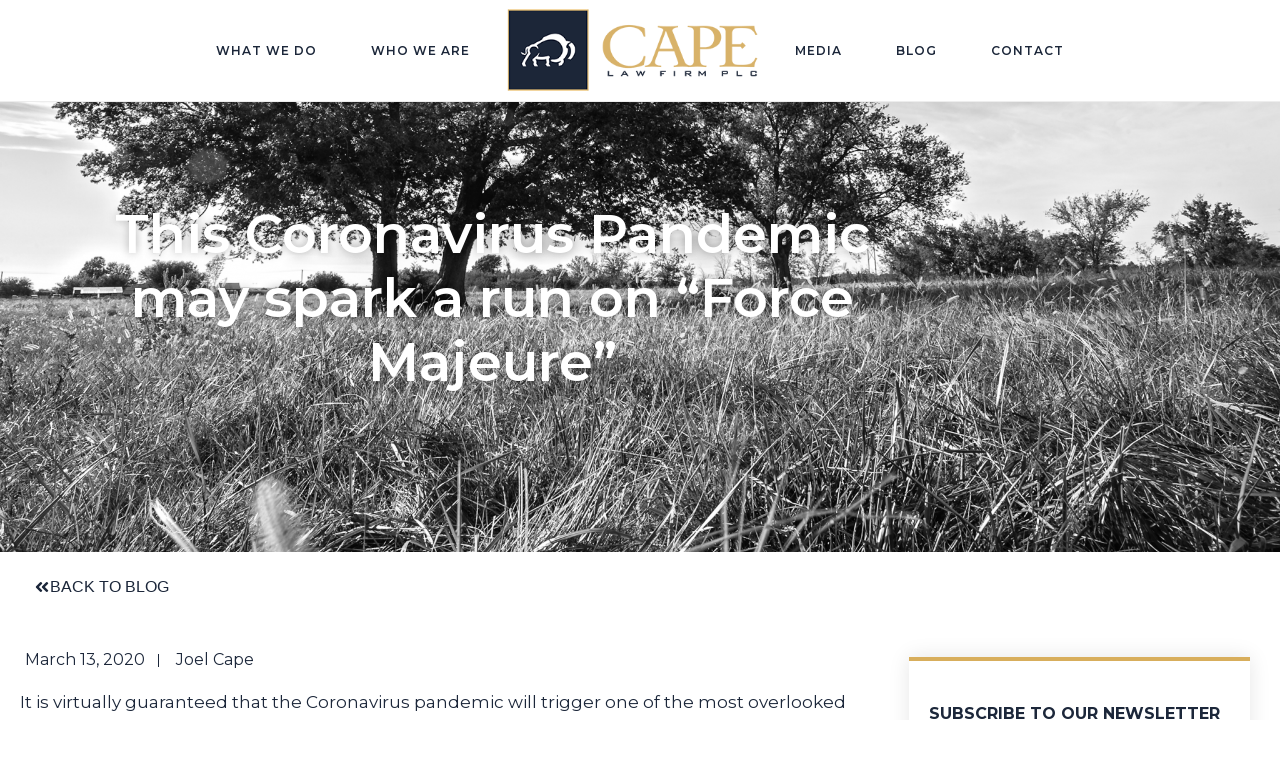

--- FILE ---
content_type: text/html; charset=UTF-8
request_url: https://capefirm.com/this-coronavirus-pandemic-may-spark-a-run-on-force-majeure/
body_size: 23654
content:
<!DOCTYPE html>
<html lang="en-US" >
<head>
		<meta charset="UTF-8" /><meta name="viewport" content="width=device-width, initial-scale=1.0, minimum-scale=1.0, maximum-scale=1.0, user-scalable=0" /><meta http-equiv="X-UA-Compatible" content="IE=edge,chrome=1" /><meta name="format-detection" content="telephone=no"><script type="text/javascript">var ajaxurl = "https://capefirm.com/wp-admin/admin-ajax.php";</script><meta name='robots' content='index, follow, max-image-preview:large, max-snippet:-1, max-video-preview:-1' />

            <script data-no-defer="1" data-ezscrex="false" data-cfasync="false" data-pagespeed-no-defer data-cookieconsent="ignore">
                var ctPublicFunctions = {"_ajax_nonce":"1681a059ad","_rest_nonce":"349e92e0ee","_ajax_url":"\/wp-admin\/admin-ajax.php","_rest_url":"https:\/\/capefirm.com\/wp-json\/","data__cookies_type":"alternative","data__ajax_type":"rest","data__bot_detector_enabled":"1","data__frontend_data_log_enabled":1,"cookiePrefix":"","wprocket_detected":false,"host_url":"capefirm.com","text__ee_click_to_select":"Click to select the whole data","text__ee_original_email":"The complete one is","text__ee_got_it":"Got it","text__ee_blocked":"Blocked","text__ee_cannot_connect":"Cannot connect","text__ee_cannot_decode":"Can not decode email. Unknown reason","text__ee_email_decoder":"CleanTalk email decoder","text__ee_wait_for_decoding":"The magic is on the way!","text__ee_decoding_process":"Please wait a few seconds while we decode the contact data."}
            </script>
        
            <script data-no-defer="1" data-ezscrex="false" data-cfasync="false" data-pagespeed-no-defer data-cookieconsent="ignore">
                var ctPublic = {"_ajax_nonce":"1681a059ad","settings__forms__check_internal":"0","settings__forms__check_external":"0","settings__forms__force_protection":0,"settings__forms__search_test":"1","settings__forms__wc_add_to_cart":"0","settings__data__bot_detector_enabled":"1","settings__sfw__anti_crawler":0,"blog_home":"https:\/\/capefirm.com\/","pixel__setting":"3","pixel__enabled":false,"pixel__url":null,"data__email_check_before_post":"1","data__email_check_exist_post":"0","data__cookies_type":"alternative","data__key_is_ok":true,"data__visible_fields_required":true,"wl_brandname":"Anti-Spam by CleanTalk","wl_brandname_short":"CleanTalk","ct_checkjs_key":454041353,"emailEncoderPassKey":"0344eacda8638e633f9ef314f137cfcf","bot_detector_forms_excluded":"W10=","advancedCacheExists":false,"varnishCacheExists":false,"wc_ajax_add_to_cart":false}
            </script>
        
		<style id="critical-path-css" type="text/css">
			body,html{width:100%;height:100%;margin:0;padding:0}.page-preloader{top:0;left:0;z-index:999;position:fixed;height:100%;width:100%;text-align:center}.preloader-preview-area{animation-delay:-.2s;top:50%;-ms-transform:translateY(100%);transform:translateY(100%);margin-top:10px;max-height:calc(50% - 20px);opacity:1;width:100%;text-align:center;position:absolute}.preloader-logo{max-width:90%;top:50%;-ms-transform:translateY(-100%);transform:translateY(-100%);margin:-10px auto 0 auto;max-height:calc(50% - 20px);opacity:1;position:relative}.ball-pulse>div{width:15px;height:15px;border-radius:100%;margin:2px;animation-fill-mode:both;display:inline-block;animation:ball-pulse .75s infinite cubic-bezier(.2,.68,.18,1.08)}.ball-pulse>div:nth-child(1){animation-delay:-.36s}.ball-pulse>div:nth-child(2){animation-delay:-.24s}.ball-pulse>div:nth-child(3){animation-delay:-.12s}@keyframes ball-pulse{0%{transform:scale(1);opacity:1}45%{transform:scale(.1);opacity:.7}80%{transform:scale(1);opacity:1}}.ball-clip-rotate-pulse{position:relative;-ms-transform:translateY(-15px) translateX(-10px);transform:translateY(-15px) translateX(-10px);display:inline-block}.ball-clip-rotate-pulse>div{animation-fill-mode:both;position:absolute;top:0;left:0;border-radius:100%}.ball-clip-rotate-pulse>div:first-child{height:36px;width:36px;top:7px;left:-7px;animation:ball-clip-rotate-pulse-scale 1s 0s cubic-bezier(.09,.57,.49,.9) infinite}.ball-clip-rotate-pulse>div:last-child{position:absolute;width:50px;height:50px;left:-16px;top:-2px;background:0 0;border:2px solid;animation:ball-clip-rotate-pulse-rotate 1s 0s cubic-bezier(.09,.57,.49,.9) infinite;animation-duration:1s}@keyframes ball-clip-rotate-pulse-rotate{0%{transform:rotate(0) scale(1)}50%{transform:rotate(180deg) scale(.6)}100%{transform:rotate(360deg) scale(1)}}@keyframes ball-clip-rotate-pulse-scale{30%{transform:scale(.3)}100%{transform:scale(1)}}@keyframes square-spin{25%{transform:perspective(100px) rotateX(180deg) rotateY(0)}50%{transform:perspective(100px) rotateX(180deg) rotateY(180deg)}75%{transform:perspective(100px) rotateX(0) rotateY(180deg)}100%{transform:perspective(100px) rotateX(0) rotateY(0)}}.square-spin{display:inline-block}.square-spin>div{animation-fill-mode:both;width:50px;height:50px;animation:square-spin 3s 0s cubic-bezier(.09,.57,.49,.9) infinite}.cube-transition{position:relative;-ms-transform:translate(-25px,-25px);transform:translate(-25px,-25px);display:inline-block}.cube-transition>div{animation-fill-mode:both;width:15px;height:15px;position:absolute;top:-5px;left:-5px;animation:cube-transition 1.6s 0s infinite ease-in-out}.cube-transition>div:last-child{animation-delay:-.8s}@keyframes cube-transition{25%{transform:translateX(50px) scale(.5) rotate(-90deg)}50%{transform:translate(50px,50px) rotate(-180deg)}75%{transform:translateY(50px) scale(.5) rotate(-270deg)}100%{transform:rotate(-360deg)}}.ball-scale>div{border-radius:100%;margin:2px;animation-fill-mode:both;display:inline-block;height:60px;width:60px;animation:ball-scale 1s 0s ease-in-out infinite}@keyframes ball-scale{0%{transform:scale(0)}100%{transform:scale(1);opacity:0}}.line-scale>div{animation-fill-mode:both;display:inline-block;width:5px;height:50px;border-radius:2px;margin:2px}.line-scale>div:nth-child(1){animation:line-scale 1s -.5s infinite cubic-bezier(.2,.68,.18,1.08)}.line-scale>div:nth-child(2){animation:line-scale 1s -.4s infinite cubic-bezier(.2,.68,.18,1.08)}.line-scale>div:nth-child(3){animation:line-scale 1s -.3s infinite cubic-bezier(.2,.68,.18,1.08)}.line-scale>div:nth-child(4){animation:line-scale 1s -.2s infinite cubic-bezier(.2,.68,.18,1.08)}.line-scale>div:nth-child(5){animation:line-scale 1s -.1s infinite cubic-bezier(.2,.68,.18,1.08)}@keyframes line-scale{0%{transform:scaley(1)}50%{transform:scaley(.4)}100%{transform:scaley(1)}}.ball-scale-multiple{position:relative;-ms-transform:translateY(30px);transform:translateY(30px);display:inline-block}.ball-scale-multiple>div{border-radius:100%;animation-fill-mode:both;margin:2px;position:absolute;left:-30px;top:0;opacity:0;margin:0;width:50px;height:50px;animation:ball-scale-multiple 1s 0s linear infinite}.ball-scale-multiple>div:nth-child(2){animation-delay:-.2s}.ball-scale-multiple>div:nth-child(3){animation-delay:-.2s}@keyframes ball-scale-multiple{0%{transform:scale(0);opacity:0}5%{opacity:1}100%{transform:scale(1);opacity:0}}.ball-pulse-sync{display:inline-block}.ball-pulse-sync>div{width:15px;height:15px;border-radius:100%;margin:2px;animation-fill-mode:both;display:inline-block}.ball-pulse-sync>div:nth-child(1){animation:ball-pulse-sync .6s -.21s infinite ease-in-out}.ball-pulse-sync>div:nth-child(2){animation:ball-pulse-sync .6s -.14s infinite ease-in-out}.ball-pulse-sync>div:nth-child(3){animation:ball-pulse-sync .6s -70ms infinite ease-in-out}@keyframes ball-pulse-sync{33%{transform:translateY(10px)}66%{transform:translateY(-10px)}100%{transform:translateY(0)}}.transparent-circle{display:inline-block;border-top:.5em solid rgba(255,255,255,.2);border-right:.5em solid rgba(255,255,255,.2);border-bottom:.5em solid rgba(255,255,255,.2);border-left:.5em solid #fff;transform:translateZ(0);animation:transparent-circle 1.1s infinite linear;width:50px;height:50px;border-radius:50%}.transparent-circle:after{border-radius:50%;width:10em;height:10em}@keyframes transparent-circle{0%{transform:rotate(0)}100%{transform:rotate(360deg)}}.ball-spin-fade-loader{position:relative;top:-10px;left:-10px;display:inline-block}.ball-spin-fade-loader>div{width:15px;height:15px;border-radius:100%;margin:2px;animation-fill-mode:both;position:absolute;animation:ball-spin-fade-loader 1s infinite linear}.ball-spin-fade-loader>div:nth-child(1){top:25px;left:0;animation-delay:-.84s;-webkit-animation-delay:-.84s}.ball-spin-fade-loader>div:nth-child(2){top:17.05px;left:17.05px;animation-delay:-.72s;-webkit-animation-delay:-.72s}.ball-spin-fade-loader>div:nth-child(3){top:0;left:25px;animation-delay:-.6s;-webkit-animation-delay:-.6s}.ball-spin-fade-loader>div:nth-child(4){top:-17.05px;left:17.05px;animation-delay:-.48s;-webkit-animation-delay:-.48s}.ball-spin-fade-loader>div:nth-child(5){top:-25px;left:0;animation-delay:-.36s;-webkit-animation-delay:-.36s}.ball-spin-fade-loader>div:nth-child(6){top:-17.05px;left:-17.05px;animation-delay:-.24s;-webkit-animation-delay:-.24s}.ball-spin-fade-loader>div:nth-child(7){top:0;left:-25px;animation-delay:-.12s;-webkit-animation-delay:-.12s}.ball-spin-fade-loader>div:nth-child(8){top:17.05px;left:-17.05px;animation-delay:0s;-webkit-animation-delay:0s}@keyframes ball-spin-fade-loader{50%{opacity:.3;transform:scale(.4)}100%{opacity:1;transform:scale(1)}}		</style>

		
	<!-- This site is optimized with the Yoast SEO plugin v26.7 - https://yoast.com/wordpress/plugins/seo/ -->
	<title>This Coronavirus Pandemic may spark a run on “Force Majeure” - Agricultural Legal Counsel | Cape Law Firm PLC</title>
	<meta name="description" content="Coronavirus pandemic could trigger the Force Majeure clause in your contracts. Learn how the pandemic impacts your contract risk." />
	<link rel="canonical" href="https://capefirm.com/this-coronavirus-pandemic-may-spark-a-run-on-force-majeure/" />
	<meta property="og:locale" content="en_US" />
	<meta property="og:type" content="article" />
	<meta property="og:title" content="This Coronavirus Pandemic may spark a run on “Force Majeure” - Agricultural Legal Counsel | Cape Law Firm PLC" />
	<meta property="og:description" content="Coronavirus pandemic could trigger the Force Majeure clause in your contracts. Learn how the pandemic impacts your contract risk." />
	<meta property="og:url" content="https://capefirm.com/this-coronavirus-pandemic-may-spark-a-run-on-force-majeure/" />
	<meta property="og:site_name" content="Agricultural Legal Counsel | Cape Law Firm PLC" />
	<meta property="article:published_time" content="2020-03-13T21:08:45+00:00" />
	<meta property="article:modified_time" content="2020-03-23T20:28:27+00:00" />
	<meta property="og:image" content="https://capefirm.com/wp-content/uploads/2018/07/contract-drafting-review_background.png" />
	<meta name="author" content="Joel Cape" />
	<meta name="twitter:card" content="summary_large_image" />
	<meta name="twitter:label1" content="Written by" />
	<meta name="twitter:data1" content="Joel Cape" />
	<meta name="twitter:label2" content="Est. reading time" />
	<meta name="twitter:data2" content="3 minutes" />
	<script type="application/ld+json" class="yoast-schema-graph">{"@context":"https://schema.org","@graph":[{"@type":"Article","@id":"https://capefirm.com/this-coronavirus-pandemic-may-spark-a-run-on-force-majeure/#article","isPartOf":{"@id":"https://capefirm.com/this-coronavirus-pandemic-may-spark-a-run-on-force-majeure/"},"author":{"name":"Joel Cape","@id":"https://capefirm.com/#/schema/person/0e0b6ade0798ec272bd174d23305d64a"},"headline":"This Coronavirus Pandemic may spark a run on “Force Majeure”","datePublished":"2020-03-13T21:08:45+00:00","dateModified":"2020-03-23T20:28:27+00:00","mainEntityOfPage":{"@id":"https://capefirm.com/this-coronavirus-pandemic-may-spark-a-run-on-force-majeure/"},"wordCount":633,"commentCount":0,"publisher":{"@id":"https://capefirm.com/#organization"},"image":{"@id":"https://capefirm.com/this-coronavirus-pandemic-may-spark-a-run-on-force-majeure/#primaryimage"},"thumbnailUrl":"https://capefirm.com/wp-content/uploads/2018/07/contract-drafting-review_background.png","articleSection":["Contracts"],"inLanguage":"en-US","potentialAction":[{"@type":"CommentAction","name":"Comment","target":["https://capefirm.com/this-coronavirus-pandemic-may-spark-a-run-on-force-majeure/#respond"]}]},{"@type":"WebPage","@id":"https://capefirm.com/this-coronavirus-pandemic-may-spark-a-run-on-force-majeure/","url":"https://capefirm.com/this-coronavirus-pandemic-may-spark-a-run-on-force-majeure/","name":"This Coronavirus Pandemic may spark a run on “Force Majeure” - Agricultural Legal Counsel | Cape Law Firm PLC","isPartOf":{"@id":"https://capefirm.com/#website"},"primaryImageOfPage":{"@id":"https://capefirm.com/this-coronavirus-pandemic-may-spark-a-run-on-force-majeure/#primaryimage"},"image":{"@id":"https://capefirm.com/this-coronavirus-pandemic-may-spark-a-run-on-force-majeure/#primaryimage"},"thumbnailUrl":"https://capefirm.com/wp-content/uploads/2018/07/contract-drafting-review_background.png","datePublished":"2020-03-13T21:08:45+00:00","dateModified":"2020-03-23T20:28:27+00:00","description":"Coronavirus pandemic could trigger the Force Majeure clause in your contracts. Learn how the pandemic impacts your contract risk.","breadcrumb":{"@id":"https://capefirm.com/this-coronavirus-pandemic-may-spark-a-run-on-force-majeure/#breadcrumb"},"inLanguage":"en-US","potentialAction":[{"@type":"ReadAction","target":["https://capefirm.com/this-coronavirus-pandemic-may-spark-a-run-on-force-majeure/"]}]},{"@type":"ImageObject","inLanguage":"en-US","@id":"https://capefirm.com/this-coronavirus-pandemic-may-spark-a-run-on-force-majeure/#primaryimage","url":"https://capefirm.com/wp-content/uploads/2018/07/contract-drafting-review_background.png","contentUrl":"https://capefirm.com/wp-content/uploads/2018/07/contract-drafting-review_background.png","width":2000,"height":1333,"caption":"Cape Law Firm | Legal Contracts"},{"@type":"BreadcrumbList","@id":"https://capefirm.com/this-coronavirus-pandemic-may-spark-a-run-on-force-majeure/#breadcrumb","itemListElement":[{"@type":"ListItem","position":1,"name":"Home","item":"https://capefirm.com/"},{"@type":"ListItem","position":2,"name":"Blog","item":"https://capefirm.com/blog/"},{"@type":"ListItem","position":3,"name":"This Coronavirus Pandemic may spark a run on “Force Majeure”"}]},{"@type":"WebSite","@id":"https://capefirm.com/#website","url":"https://capefirm.com/","name":"Agricultural Legal Counsel | Cape Law Firm PLC","description":"A national law firm specializing in agricultural law and crop genetics.","publisher":{"@id":"https://capefirm.com/#organization"},"potentialAction":[{"@type":"SearchAction","target":{"@type":"EntryPoint","urlTemplate":"https://capefirm.com/?s={search_term_string}"},"query-input":{"@type":"PropertyValueSpecification","valueRequired":true,"valueName":"search_term_string"}}],"inLanguage":"en-US"},{"@type":"Organization","@id":"https://capefirm.com/#organization","name":"Agricultural Legal Counsel | Cape Law Firm PLC","url":"https://capefirm.com/","logo":{"@type":"ImageObject","inLanguage":"en-US","@id":"https://capefirm.com/#/schema/logo/image/","url":"https://capefirm.com/wp-content/uploads/2021/02/logo_cape-firm_02.png","contentUrl":"https://capefirm.com/wp-content/uploads/2021/02/logo_cape-firm_02.png","width":380,"height":140,"caption":"Agricultural Legal Counsel | Cape Law Firm PLC"},"image":{"@id":"https://capefirm.com/#/schema/logo/image/"}},{"@type":"Person","@id":"https://capefirm.com/#/schema/person/0e0b6ade0798ec272bd174d23305d64a","name":"Joel Cape","image":{"@type":"ImageObject","inLanguage":"en-US","@id":"https://capefirm.com/#/schema/person/image/","url":"https://secure.gravatar.com/avatar/d8ac56a5a8b6db4ead51726f5d5029e78e8d5d426bf363ccb2426b164cb8eef0?s=96&d=mm&r=g","contentUrl":"https://secure.gravatar.com/avatar/d8ac56a5a8b6db4ead51726f5d5029e78e8d5d426bf363ccb2426b164cb8eef0?s=96&d=mm&r=g","caption":"Joel Cape"},"sameAs":["https://capefirm.com/"],"url":"https://capefirm.com/author/editor/"}]}</script>
	<!-- / Yoast SEO plugin. -->


<link rel='dns-prefetch' href='//fd.cleantalk.org' />
<link rel="alternate" type="application/rss+xml" title="Agricultural Legal Counsel | Cape Law Firm PLC &raquo; Feed" href="https://capefirm.com/feed/" />
<link rel="alternate" type="application/rss+xml" title="Agricultural Legal Counsel | Cape Law Firm PLC &raquo; Comments Feed" href="https://capefirm.com/comments/feed/" />

<link rel="shortcut icon" href="https://capefirm.com/wp-content/uploads/2018/04/favicon-2.png"  />
<link rel="alternate" type="application/rss+xml" title="Agricultural Legal Counsel | Cape Law Firm PLC &raquo; This Coronavirus Pandemic may spark a run on “Force Majeure” Comments Feed" href="https://capefirm.com/this-coronavirus-pandemic-may-spark-a-run-on-force-majeure/feed/" />
<script type="text/javascript">window.abb = {};php = {};window.PHP = {};PHP.ajax = "https://capefirm.com/wp-admin/admin-ajax.php";PHP.wp_p_id = "223";var mk_header_parallax, mk_banner_parallax, mk_page_parallax, mk_footer_parallax, mk_body_parallax;var mk_images_dir = "https://capefirm.com/wp-content/themes/jupiter/assets/images",mk_theme_js_path = "https://capefirm.com/wp-content/themes/jupiter/assets/js",mk_theme_dir = "https://capefirm.com/wp-content/themes/jupiter",mk_captcha_placeholder = "Enter Captcha",mk_captcha_invalid_txt = "Invalid. Try again.",mk_captcha_correct_txt = "Captcha correct.",mk_responsive_nav_width = 1240,mk_vertical_header_back = "Back",mk_vertical_header_anim = "1",mk_check_rtl = true,mk_grid_width = 1240,mk_ajax_search_option = "disable",mk_preloader_bg_color = "#fff",mk_accent_color = "#1c273a",mk_go_to_top =  "true",mk_smooth_scroll =  "false",mk_show_background_video =  "true",mk_preloader_bar_color = "#1c273a",mk_preloader_logo = "";var mk_header_parallax = false,mk_banner_parallax = false,mk_footer_parallax = false,mk_body_parallax = false,mk_no_more_posts = "No More Posts",mk_typekit_id   = "",mk_google_fonts = ["Montserrat:100italic,200italic,300italic,400italic,500italic,600italic,700italic,800italic,900italic,100,200,300,400,500,600,700,800,900"],mk_global_lazyload = true;</script><link rel="alternate" title="oEmbed (JSON)" type="application/json+oembed" href="https://capefirm.com/wp-json/oembed/1.0/embed?url=https%3A%2F%2Fcapefirm.com%2Fthis-coronavirus-pandemic-may-spark-a-run-on-force-majeure%2F" />
<link rel="alternate" title="oEmbed (XML)" type="text/xml+oembed" href="https://capefirm.com/wp-json/oembed/1.0/embed?url=https%3A%2F%2Fcapefirm.com%2Fthis-coronavirus-pandemic-may-spark-a-run-on-force-majeure%2F&#038;format=xml" />
<style id='wp-img-auto-sizes-contain-inline-css' type='text/css'>
img:is([sizes=auto i],[sizes^="auto," i]){contain-intrinsic-size:3000px 1500px}
/*# sourceURL=wp-img-auto-sizes-contain-inline-css */
</style>
<link rel='stylesheet' id='wp-block-library-css' href='https://capefirm.com/wp-includes/css/dist/block-library/style.min.css?ver=6.9' type='text/css' media='all' />
<style id='wp-block-library-theme-inline-css' type='text/css'>
.wp-block-audio :where(figcaption){color:#555;font-size:13px;text-align:center}.is-dark-theme .wp-block-audio :where(figcaption){color:#ffffffa6}.wp-block-audio{margin:0 0 1em}.wp-block-code{border:1px solid #ccc;border-radius:4px;font-family:Menlo,Consolas,monaco,monospace;padding:.8em 1em}.wp-block-embed :where(figcaption){color:#555;font-size:13px;text-align:center}.is-dark-theme .wp-block-embed :where(figcaption){color:#ffffffa6}.wp-block-embed{margin:0 0 1em}.blocks-gallery-caption{color:#555;font-size:13px;text-align:center}.is-dark-theme .blocks-gallery-caption{color:#ffffffa6}:root :where(.wp-block-image figcaption){color:#555;font-size:13px;text-align:center}.is-dark-theme :root :where(.wp-block-image figcaption){color:#ffffffa6}.wp-block-image{margin:0 0 1em}.wp-block-pullquote{border-bottom:4px solid;border-top:4px solid;color:currentColor;margin-bottom:1.75em}.wp-block-pullquote :where(cite),.wp-block-pullquote :where(footer),.wp-block-pullquote__citation{color:currentColor;font-size:.8125em;font-style:normal;text-transform:uppercase}.wp-block-quote{border-left:.25em solid;margin:0 0 1.75em;padding-left:1em}.wp-block-quote cite,.wp-block-quote footer{color:currentColor;font-size:.8125em;font-style:normal;position:relative}.wp-block-quote:where(.has-text-align-right){border-left:none;border-right:.25em solid;padding-left:0;padding-right:1em}.wp-block-quote:where(.has-text-align-center){border:none;padding-left:0}.wp-block-quote.is-large,.wp-block-quote.is-style-large,.wp-block-quote:where(.is-style-plain){border:none}.wp-block-search .wp-block-search__label{font-weight:700}.wp-block-search__button{border:1px solid #ccc;padding:.375em .625em}:where(.wp-block-group.has-background){padding:1.25em 2.375em}.wp-block-separator.has-css-opacity{opacity:.4}.wp-block-separator{border:none;border-bottom:2px solid;margin-left:auto;margin-right:auto}.wp-block-separator.has-alpha-channel-opacity{opacity:1}.wp-block-separator:not(.is-style-wide):not(.is-style-dots){width:100px}.wp-block-separator.has-background:not(.is-style-dots){border-bottom:none;height:1px}.wp-block-separator.has-background:not(.is-style-wide):not(.is-style-dots){height:2px}.wp-block-table{margin:0 0 1em}.wp-block-table td,.wp-block-table th{word-break:normal}.wp-block-table :where(figcaption){color:#555;font-size:13px;text-align:center}.is-dark-theme .wp-block-table :where(figcaption){color:#ffffffa6}.wp-block-video :where(figcaption){color:#555;font-size:13px;text-align:center}.is-dark-theme .wp-block-video :where(figcaption){color:#ffffffa6}.wp-block-video{margin:0 0 1em}:root :where(.wp-block-template-part.has-background){margin-bottom:0;margin-top:0;padding:1.25em 2.375em}
/*# sourceURL=/wp-includes/css/dist/block-library/theme.min.css */
</style>
<style id='classic-theme-styles-inline-css' type='text/css'>
/*! This file is auto-generated */
.wp-block-button__link{color:#fff;background-color:#32373c;border-radius:9999px;box-shadow:none;text-decoration:none;padding:calc(.667em + 2px) calc(1.333em + 2px);font-size:1.125em}.wp-block-file__button{background:#32373c;color:#fff;text-decoration:none}
/*# sourceURL=/wp-includes/css/classic-themes.min.css */
</style>
<link rel='stylesheet' id='convertkit-broadcasts-css' href='https://capefirm.com/wp-content/plugins/convertkit/resources/frontend/css/broadcasts.css?ver=3.1.4' type='text/css' media='all' />
<link rel='stylesheet' id='convertkit-button-css' href='https://capefirm.com/wp-content/plugins/convertkit/resources/frontend/css/button.css?ver=3.1.4' type='text/css' media='all' />
<link rel='stylesheet' id='convertkit-form-css' href='https://capefirm.com/wp-content/plugins/convertkit/resources/frontend/css/form.css?ver=3.1.4' type='text/css' media='all' />
<link rel='stylesheet' id='convertkit-form-builder-field-css' href='https://capefirm.com/wp-content/plugins/convertkit/resources/frontend/css/form-builder.css?ver=3.1.4' type='text/css' media='all' />
<link rel='stylesheet' id='convertkit-form-builder-css' href='https://capefirm.com/wp-content/plugins/convertkit/resources/frontend/css/form-builder.css?ver=3.1.4' type='text/css' media='all' />
<style id='global-styles-inline-css' type='text/css'>
:root{--wp--preset--aspect-ratio--square: 1;--wp--preset--aspect-ratio--4-3: 4/3;--wp--preset--aspect-ratio--3-4: 3/4;--wp--preset--aspect-ratio--3-2: 3/2;--wp--preset--aspect-ratio--2-3: 2/3;--wp--preset--aspect-ratio--16-9: 16/9;--wp--preset--aspect-ratio--9-16: 9/16;--wp--preset--color--black: #000000;--wp--preset--color--cyan-bluish-gray: #abb8c3;--wp--preset--color--white: #ffffff;--wp--preset--color--pale-pink: #f78da7;--wp--preset--color--vivid-red: #cf2e2e;--wp--preset--color--luminous-vivid-orange: #ff6900;--wp--preset--color--luminous-vivid-amber: #fcb900;--wp--preset--color--light-green-cyan: #7bdcb5;--wp--preset--color--vivid-green-cyan: #00d084;--wp--preset--color--pale-cyan-blue: #8ed1fc;--wp--preset--color--vivid-cyan-blue: #0693e3;--wp--preset--color--vivid-purple: #9b51e0;--wp--preset--gradient--vivid-cyan-blue-to-vivid-purple: linear-gradient(135deg,rgb(6,147,227) 0%,rgb(155,81,224) 100%);--wp--preset--gradient--light-green-cyan-to-vivid-green-cyan: linear-gradient(135deg,rgb(122,220,180) 0%,rgb(0,208,130) 100%);--wp--preset--gradient--luminous-vivid-amber-to-luminous-vivid-orange: linear-gradient(135deg,rgb(252,185,0) 0%,rgb(255,105,0) 100%);--wp--preset--gradient--luminous-vivid-orange-to-vivid-red: linear-gradient(135deg,rgb(255,105,0) 0%,rgb(207,46,46) 100%);--wp--preset--gradient--very-light-gray-to-cyan-bluish-gray: linear-gradient(135deg,rgb(238,238,238) 0%,rgb(169,184,195) 100%);--wp--preset--gradient--cool-to-warm-spectrum: linear-gradient(135deg,rgb(74,234,220) 0%,rgb(151,120,209) 20%,rgb(207,42,186) 40%,rgb(238,44,130) 60%,rgb(251,105,98) 80%,rgb(254,248,76) 100%);--wp--preset--gradient--blush-light-purple: linear-gradient(135deg,rgb(255,206,236) 0%,rgb(152,150,240) 100%);--wp--preset--gradient--blush-bordeaux: linear-gradient(135deg,rgb(254,205,165) 0%,rgb(254,45,45) 50%,rgb(107,0,62) 100%);--wp--preset--gradient--luminous-dusk: linear-gradient(135deg,rgb(255,203,112) 0%,rgb(199,81,192) 50%,rgb(65,88,208) 100%);--wp--preset--gradient--pale-ocean: linear-gradient(135deg,rgb(255,245,203) 0%,rgb(182,227,212) 50%,rgb(51,167,181) 100%);--wp--preset--gradient--electric-grass: linear-gradient(135deg,rgb(202,248,128) 0%,rgb(113,206,126) 100%);--wp--preset--gradient--midnight: linear-gradient(135deg,rgb(2,3,129) 0%,rgb(40,116,252) 100%);--wp--preset--font-size--small: 13px;--wp--preset--font-size--medium: 20px;--wp--preset--font-size--large: 36px;--wp--preset--font-size--x-large: 42px;--wp--preset--spacing--20: 0.44rem;--wp--preset--spacing--30: 0.67rem;--wp--preset--spacing--40: 1rem;--wp--preset--spacing--50: 1.5rem;--wp--preset--spacing--60: 2.25rem;--wp--preset--spacing--70: 3.38rem;--wp--preset--spacing--80: 5.06rem;--wp--preset--shadow--natural: 6px 6px 9px rgba(0, 0, 0, 0.2);--wp--preset--shadow--deep: 12px 12px 50px rgba(0, 0, 0, 0.4);--wp--preset--shadow--sharp: 6px 6px 0px rgba(0, 0, 0, 0.2);--wp--preset--shadow--outlined: 6px 6px 0px -3px rgb(255, 255, 255), 6px 6px rgb(0, 0, 0);--wp--preset--shadow--crisp: 6px 6px 0px rgb(0, 0, 0);}:where(.is-layout-flex){gap: 0.5em;}:where(.is-layout-grid){gap: 0.5em;}body .is-layout-flex{display: flex;}.is-layout-flex{flex-wrap: wrap;align-items: center;}.is-layout-flex > :is(*, div){margin: 0;}body .is-layout-grid{display: grid;}.is-layout-grid > :is(*, div){margin: 0;}:where(.wp-block-columns.is-layout-flex){gap: 2em;}:where(.wp-block-columns.is-layout-grid){gap: 2em;}:where(.wp-block-post-template.is-layout-flex){gap: 1.25em;}:where(.wp-block-post-template.is-layout-grid){gap: 1.25em;}.has-black-color{color: var(--wp--preset--color--black) !important;}.has-cyan-bluish-gray-color{color: var(--wp--preset--color--cyan-bluish-gray) !important;}.has-white-color{color: var(--wp--preset--color--white) !important;}.has-pale-pink-color{color: var(--wp--preset--color--pale-pink) !important;}.has-vivid-red-color{color: var(--wp--preset--color--vivid-red) !important;}.has-luminous-vivid-orange-color{color: var(--wp--preset--color--luminous-vivid-orange) !important;}.has-luminous-vivid-amber-color{color: var(--wp--preset--color--luminous-vivid-amber) !important;}.has-light-green-cyan-color{color: var(--wp--preset--color--light-green-cyan) !important;}.has-vivid-green-cyan-color{color: var(--wp--preset--color--vivid-green-cyan) !important;}.has-pale-cyan-blue-color{color: var(--wp--preset--color--pale-cyan-blue) !important;}.has-vivid-cyan-blue-color{color: var(--wp--preset--color--vivid-cyan-blue) !important;}.has-vivid-purple-color{color: var(--wp--preset--color--vivid-purple) !important;}.has-black-background-color{background-color: var(--wp--preset--color--black) !important;}.has-cyan-bluish-gray-background-color{background-color: var(--wp--preset--color--cyan-bluish-gray) !important;}.has-white-background-color{background-color: var(--wp--preset--color--white) !important;}.has-pale-pink-background-color{background-color: var(--wp--preset--color--pale-pink) !important;}.has-vivid-red-background-color{background-color: var(--wp--preset--color--vivid-red) !important;}.has-luminous-vivid-orange-background-color{background-color: var(--wp--preset--color--luminous-vivid-orange) !important;}.has-luminous-vivid-amber-background-color{background-color: var(--wp--preset--color--luminous-vivid-amber) !important;}.has-light-green-cyan-background-color{background-color: var(--wp--preset--color--light-green-cyan) !important;}.has-vivid-green-cyan-background-color{background-color: var(--wp--preset--color--vivid-green-cyan) !important;}.has-pale-cyan-blue-background-color{background-color: var(--wp--preset--color--pale-cyan-blue) !important;}.has-vivid-cyan-blue-background-color{background-color: var(--wp--preset--color--vivid-cyan-blue) !important;}.has-vivid-purple-background-color{background-color: var(--wp--preset--color--vivid-purple) !important;}.has-black-border-color{border-color: var(--wp--preset--color--black) !important;}.has-cyan-bluish-gray-border-color{border-color: var(--wp--preset--color--cyan-bluish-gray) !important;}.has-white-border-color{border-color: var(--wp--preset--color--white) !important;}.has-pale-pink-border-color{border-color: var(--wp--preset--color--pale-pink) !important;}.has-vivid-red-border-color{border-color: var(--wp--preset--color--vivid-red) !important;}.has-luminous-vivid-orange-border-color{border-color: var(--wp--preset--color--luminous-vivid-orange) !important;}.has-luminous-vivid-amber-border-color{border-color: var(--wp--preset--color--luminous-vivid-amber) !important;}.has-light-green-cyan-border-color{border-color: var(--wp--preset--color--light-green-cyan) !important;}.has-vivid-green-cyan-border-color{border-color: var(--wp--preset--color--vivid-green-cyan) !important;}.has-pale-cyan-blue-border-color{border-color: var(--wp--preset--color--pale-cyan-blue) !important;}.has-vivid-cyan-blue-border-color{border-color: var(--wp--preset--color--vivid-cyan-blue) !important;}.has-vivid-purple-border-color{border-color: var(--wp--preset--color--vivid-purple) !important;}.has-vivid-cyan-blue-to-vivid-purple-gradient-background{background: var(--wp--preset--gradient--vivid-cyan-blue-to-vivid-purple) !important;}.has-light-green-cyan-to-vivid-green-cyan-gradient-background{background: var(--wp--preset--gradient--light-green-cyan-to-vivid-green-cyan) !important;}.has-luminous-vivid-amber-to-luminous-vivid-orange-gradient-background{background: var(--wp--preset--gradient--luminous-vivid-amber-to-luminous-vivid-orange) !important;}.has-luminous-vivid-orange-to-vivid-red-gradient-background{background: var(--wp--preset--gradient--luminous-vivid-orange-to-vivid-red) !important;}.has-very-light-gray-to-cyan-bluish-gray-gradient-background{background: var(--wp--preset--gradient--very-light-gray-to-cyan-bluish-gray) !important;}.has-cool-to-warm-spectrum-gradient-background{background: var(--wp--preset--gradient--cool-to-warm-spectrum) !important;}.has-blush-light-purple-gradient-background{background: var(--wp--preset--gradient--blush-light-purple) !important;}.has-blush-bordeaux-gradient-background{background: var(--wp--preset--gradient--blush-bordeaux) !important;}.has-luminous-dusk-gradient-background{background: var(--wp--preset--gradient--luminous-dusk) !important;}.has-pale-ocean-gradient-background{background: var(--wp--preset--gradient--pale-ocean) !important;}.has-electric-grass-gradient-background{background: var(--wp--preset--gradient--electric-grass) !important;}.has-midnight-gradient-background{background: var(--wp--preset--gradient--midnight) !important;}.has-small-font-size{font-size: var(--wp--preset--font-size--small) !important;}.has-medium-font-size{font-size: var(--wp--preset--font-size--medium) !important;}.has-large-font-size{font-size: var(--wp--preset--font-size--large) !important;}.has-x-large-font-size{font-size: var(--wp--preset--font-size--x-large) !important;}
:where(.wp-block-post-template.is-layout-flex){gap: 1.25em;}:where(.wp-block-post-template.is-layout-grid){gap: 1.25em;}
:where(.wp-block-term-template.is-layout-flex){gap: 1.25em;}:where(.wp-block-term-template.is-layout-grid){gap: 1.25em;}
:where(.wp-block-columns.is-layout-flex){gap: 2em;}:where(.wp-block-columns.is-layout-grid){gap: 2em;}
:root :where(.wp-block-pullquote){font-size: 1.5em;line-height: 1.6;}
/*# sourceURL=global-styles-inline-css */
</style>
<link rel='stylesheet' id='cleantalk-public-css-css' href='https://capefirm.com/wp-content/plugins/cleantalk-spam-protect/css/cleantalk-public.min.css?ver=6.70.1_1766587478' type='text/css' media='all' />
<link rel='stylesheet' id='cleantalk-email-decoder-css-css' href='https://capefirm.com/wp-content/plugins/cleantalk-spam-protect/css/cleantalk-email-decoder.min.css?ver=6.70.1_1766587478' type='text/css' media='all' />
<link rel='stylesheet' id='contact-form-7-css' href='https://capefirm.com/wp-content/plugins/contact-form-7/includes/css/styles.css?ver=6.1.4' type='text/css' media='all' />
<link rel='stylesheet' id='theme-styles-css' href='https://capefirm.com/wp-content/themes/jupiter/assets/stylesheet/min/full-styles.6.12.2.css?ver=1746889948' type='text/css' media='all' />
<style id='theme-styles-inline-css' type='text/css'>

			#wpadminbar {
				-webkit-backface-visibility: hidden;
				backface-visibility: hidden;
				-webkit-perspective: 1000;
				-ms-perspective: 1000;
				perspective: 1000;
				-webkit-transform: translateZ(0px);
				-ms-transform: translateZ(0px);
				transform: translateZ(0px);
			}
			@media screen and (max-width: 600px) {
				#wpadminbar {
					position: fixed !important;
				}
			}
		
body { transform:unset;background-color:#fff; } .hb-custom-header #mk-page-introduce, .mk-header { transform:unset;background-color:#ffffff;background-size:cover;-webkit-background-size:cover;-moz-background-size:cover; } .hb-custom-header > div, .mk-header-bg { transform:unset;background-color:#fff; } .mk-classic-nav-bg { transform:unset;background-color:#fff; } .master-holder-bg { transform:unset;background-color:#fff; } #mk-footer { transform:unset;background-color:#1d2638; } #mk-boxed-layout { -webkit-box-shadow:0 0 px rgba(0, 0, 0, ); -moz-box-shadow:0 0 px rgba(0, 0, 0, ); box-shadow:0 0 px rgba(0, 0, 0, ); } .mk-news-tab .mk-tabs-tabs .is-active a, .mk-fancy-title.pattern-style span, .mk-fancy-title.pattern-style.color-gradient span:after, .page-bg-color { background-color:#fff; } .page-title { font-size:20px; color:#4d4d4d; text-transform:uppercase; font-weight:400; letter-spacing:2px; } .page-subtitle { font-size:14px; line-height:100%; color:#a3a3a3; font-size:14px; text-transform:none; } .mk-header { border-bottom:1px solid #ededed; } .mk-header.sticky-style-fixed.a-sticky .mk-header-holder{ border-bottom:1px solid #e2e2e2; } .header-style-1 .mk-header-padding-wrapper, .header-style-2 .mk-header-padding-wrapper, .header-style-3 .mk-header-padding-wrapper { padding-top:101px; } .mk-process-steps[max-width~="950px"] ul::before { display:none !important; } .mk-process-steps[max-width~="950px"] li { margin-bottom:30px !important; width:100% !important; text-align:center; } .mk-event-countdown-ul[max-width~="750px"] li { width:90%; display:block; margin:0 auto 15px; } body, h1, h2, p:not(.form-row):not(.woocommerce-mini-cart__empty-message):not(.woocommerce-mini-cart__total):not(.woocommerce-mini-cart__buttons):not(.mk-product-total-name):not(.woocommerce-result-count), .woocommerce-customer-details address, a, .main-navigation-ul, .mk-vm-menuwrapper, .mk-button { font-family:Montserrat } @font-face { font-family:'star'; src:url('https://capefirm.com/wp-content/themes/jupiter/assets/stylesheet/fonts/star/font.eot'); src:url('https://capefirm.com/wp-content/themes/jupiter/assets/stylesheet/fonts/star/font.eot?#iefix') format('embedded-opentype'), url('https://capefirm.com/wp-content/themes/jupiter/assets/stylesheet/fonts/star/font.woff') format('woff'), url('https://capefirm.com/wp-content/themes/jupiter/assets/stylesheet/fonts/star/font.ttf') format('truetype'), url('https://capefirm.com/wp-content/themes/jupiter/assets/stylesheet/fonts/star/font.svg#star') format('svg'); font-weight:normal; font-style:normal; } @font-face { font-family:'WooCommerce'; src:url('https://capefirm.com/wp-content/themes/jupiter/assets/stylesheet/fonts/woocommerce/font.eot'); src:url('https://capefirm.com/wp-content/themes/jupiter/assets/stylesheet/fonts/woocommerce/font.eot?#iefix') format('embedded-opentype'), url('https://capefirm.com/wp-content/themes/jupiter/assets/stylesheet/fonts/woocommerce/font.woff') format('woff'), url('https://capefirm.com/wp-content/themes/jupiter/assets/stylesheet/fonts/woocommerce/font.ttf') format('truetype'), url('https://capefirm.com/wp-content/themes/jupiter/assets/stylesheet/fonts/woocommerce/font.svg#WooCommerce') format('svg'); font-weight:normal; font-style:normal; }.elementor hr { margin:0; background-color:transparent; margin-bottom:20px !important; } h2 { font-size:30px; margin-bottom:14px; font-weight:500 !important; } .elementor-671 .elementor-element.elementor-element-b3c3178 .elementor a { box-shadow:none; text-decoration:underline; font-weight:700; color:#d8ae5c; } .elementor-652 .elementor-element.elementor-element-f8d6f26 a.elementor-post__read-more { font-family:"Poppins", Sans-serif; font-size:16px; font-weight:600; padding:10px 30px 10px 30px; background:#1c273a; line-height:1.5; border-radius:5px; } .elementor-652 .elementor-element.elementor-element-2d5f680 .elementor-post__read-more { font-family:"Poppins", Sans-serif; font-size:16px; color:#ffffff !important; font-weight:600; padding:10px 30px 10px 30px; background:#1c273a; line-height:1.5; border-radius:5px; } .widget_tag_cloud a { width:100%; } .mk-blog-magazine-item.magazine-featured-post .featured-image .image-gradient-overlay { background:none !important; } .mk-blog-magazine-item.magazine-featured-post .blog-magazine-social-section .blog-loop-comments svg { display:none; } .widgettitle { position:relative; display:block; margin-bottom:5px; letter-spacing:1px; text-transform:uppercase; font-weight:600; } .grecaptcha-badge { visibility:hidden !important; } .pricing-table { align-items:normal !important; } .widget_contact_info ul li { font-weight:500; } .new-style.pricing-table .pricing-cols .pricing-price.style-light { display:none !important; } .new-style.pricing-table .pricing-cols .pricing-heading { position:relative; margin-bottom:40px !important; } .new-style.pricing-table .pricing-cols .pricing-features ul { margin:0; padding:0; padding-top:20px !important; padding-bottom:40px !important; } .new-style.pricing-table .pricing-cols .pricing-plan { font-weight:700; font-size:32px !important; line-height:4px; text-transform:uppercase; padding:30px 0; background-color:#efefef; display:block; } .new-style.pricing-table .pricing-cols li.column-bigger-true .pricing-button { display:none !important; } .new-style.pricing-table .pricing-cols li.drop-shadow-true .shadow-container { box-shadow:0 0 7px 0 rgba(0,0,0,.3); overflow:hidden; height:650px !important; } #mk-pricing-table-9.new-style .pricing-cols .pricing-features ul li { font-size:16px; line-height:1.4 !important; } .mk-footer-copyright a { color:#1c273a !important; } .mk-footer-copyright a:hover { color:#d8ae5c !important; } #sub-footer .mk-footer-copyright { float:none !important; display:block !important; text-align:center !important; } .wpcf7-form p { font-size:12px !important; font-weight:500 !important; font-family:Montserrat !important; color:#2D3645 !important; text-transform:uppercase; } .wpcf7-form .wpcf7-text, .wpcf7-form .wpcf7-textarea { background:#ffffff !important; color:#1c273a !important; width:100% !important; margin-bottom:1px !important; height:45px; font-size:12px !important; font-weight:600 !important; } .wpcf7-form .wpcf7-text, .wpcf7-form .wpcf7-textarea { width:100%; height:35px; padding:8px; border-top:transparent !important; border-right:transparent !important; border-left:transparent !important; border-bottom:1.2px solid #ffffff !important; border-radius:0px; -webkit-box-sizing:border-box; -moz-box-sizing:border-box; box-sizing:border-box } .wpcf7-form .wpcf7-textarea { height:50px; width:100%; } .wpcf7 input[type="text"]:focus{ background:#fff; } .wpcf7-submit{ float:right; background-color:#686c6d !important; color:#ffffff; text-transform:uppercase; border:none; padding:8px 20px 8px 20px !important; cursor:pointer; } .wpcf7-submit { position:relative; display:inline-block; margin-right:0px !important; margin-bottom:0px !important; font-size:12px !important; letter-spacing:1px; outline:0; color:#ffffff !important; vertical-align:middle; text-align:center; text-transform:uppercase; font-weight:700; font-size:12px; line-height:100%; cursor:pointer; zoom:1; border:transparent !important; border-radius:0px !important; transition:color .2s ease-in-out,background .2s ease-in-out,border .2s ease-in-out; } .wpcf7-submit:hover { color:#ffffff !important; background-color:#d8ae5c !important; border:transparent !important; } #mk-page-introduce.intro-left { display:none !important; } .mk-blog-classic-item .mk-blog-meta-wrapper, .mk-blog-modern-item .mk-blog-meta-wrapper { display:none !important; } .mk-blog-single .mk-post-cat { display:none !important; } @media only screen and (min-device-width:320px) and (max-device-width:480px) and (-webkit-min-device-pixel-ratio:2) { .master-holder h2 {font-size:24px !important;} p {font-size:14px !important;} .agricultural-law {font-size:32px !important;} #sub-footer .mk-footer-copyright {font-size:11px !important;}}
/*# sourceURL=theme-styles-inline-css */
</style>
<link rel='stylesheet' id='mkhb-render-css' href='https://capefirm.com/wp-content/themes/jupiter/header-builder/includes/assets/css/mkhb-render.css?ver=6.12.2' type='text/css' media='all' />
<link rel='stylesheet' id='mkhb-row-css' href='https://capefirm.com/wp-content/themes/jupiter/header-builder/includes/assets/css/mkhb-row.css?ver=6.12.2' type='text/css' media='all' />
<link rel='stylesheet' id='mkhb-column-css' href='https://capefirm.com/wp-content/themes/jupiter/header-builder/includes/assets/css/mkhb-column.css?ver=6.12.2' type='text/css' media='all' />
<link rel='stylesheet' id='elementor-frontend-css' href='https://capefirm.com/wp-content/plugins/elementor/assets/css/frontend.min.css?ver=3.34.0' type='text/css' media='all' />
<style id='elementor-frontend-inline-css' type='text/css'>
.elementor-671 .elementor-element.elementor-element-c6d6967:not(.elementor-motion-effects-element-type-background), .elementor-671 .elementor-element.elementor-element-c6d6967 > .elementor-motion-effects-container > .elementor-motion-effects-layer{background-image:url("https://capefirm.com/wp-content/uploads/2018/07/cape_law-33_2.png");}
/*# sourceURL=elementor-frontend-inline-css */
</style>
<link rel='stylesheet' id='widget-heading-css' href='https://capefirm.com/wp-content/plugins/elementor/assets/css/widget-heading.min.css?ver=3.34.0' type='text/css' media='all' />
<link rel='stylesheet' id='widget-post-info-css' href='https://capefirm.com/wp-content/plugins/elementor-pro/assets/css/widget-post-info.min.css?ver=3.34.0' type='text/css' media='all' />
<link rel='stylesheet' id='widget-icon-list-css' href='https://capefirm.com/wp-content/plugins/elementor/assets/css/widget-icon-list.min.css?ver=3.34.0' type='text/css' media='all' />
<link rel='stylesheet' id='widget-image-css' href='https://capefirm.com/wp-content/plugins/elementor/assets/css/widget-image.min.css?ver=3.34.0' type='text/css' media='all' />
<link rel='stylesheet' id='widget-search-form-css' href='https://capefirm.com/wp-content/plugins/elementor-pro/assets/css/widget-search-form.min.css?ver=3.34.0' type='text/css' media='all' />
<link rel='stylesheet' id='widget-posts-css' href='https://capefirm.com/wp-content/plugins/elementor-pro/assets/css/widget-posts.min.css?ver=3.34.0' type='text/css' media='all' />
<link rel='stylesheet' id='elementor-post-587-css' href='https://capefirm.com/wp-content/uploads/elementor/css/post-587.css?ver=1768191224' type='text/css' media='all' />
<link rel='stylesheet' id='elementor-post-671-css' href='https://capefirm.com/wp-content/uploads/elementor/css/post-671.css?ver=1768191224' type='text/css' media='all' />
<link rel='stylesheet' id='theme-options-css' href='https://capefirm.com/wp-content/uploads/mk_assets/theme-options-production-1765902963.css?ver=1765902961' type='text/css' media='all' />
<link rel='stylesheet' id='jupiter-donut-shortcodes-css' href='https://capefirm.com/wp-content/plugins/jupiter-donut/assets/css/shortcodes-styles.min.css?ver=1.6.5' type='text/css' media='all' />
<link rel='stylesheet' id='mk-style-css' href='https://capefirm.com/wp-content/themes/jupiter-child/style.css?ver=6.9' type='text/css' media='all' />
<!--n2css--><!--n2js--><script type="text/javascript" data-noptimize='' data-no-minify='' src="https://capefirm.com/wp-content/themes/jupiter/assets/js/plugins/wp-enqueue/min/webfontloader.js?ver=6.9" id="mk-webfontloader-js"></script>
<script type="text/javascript" id="mk-webfontloader-js-after">
/* <![CDATA[ */

WebFontConfig = {
	timeout: 2000
}

if ( mk_typekit_id.length > 0 ) {
	WebFontConfig.typekit = {
		id: mk_typekit_id
	}
}

if ( mk_google_fonts.length > 0 ) {
	WebFontConfig.google = {
		families:  mk_google_fonts
	}
}

if ( (mk_google_fonts.length > 0 || mk_typekit_id.length > 0) && navigator.userAgent.indexOf("Speed Insights") == -1) {
	WebFont.load( WebFontConfig );
}
		
//# sourceURL=mk-webfontloader-js-after
/* ]]> */
</script>
<script type="text/javascript" src="https://capefirm.com/wp-content/plugins/cleantalk-spam-protect/js/apbct-public-bundle.min.js?ver=6.70.1_1766587478" id="apbct-public-bundle.min-js-js"></script>
<script type="text/javascript" src="https://fd.cleantalk.org/ct-bot-detector-wrapper.js?ver=6.70.1" id="ct_bot_detector-js" defer="defer" data-wp-strategy="defer"></script>
<script type="text/javascript" src="https://capefirm.com/wp-includes/js/jquery/jquery.min.js?ver=3.7.1" id="jquery-core-js"></script>
<script type="text/javascript" src="https://capefirm.com/wp-includes/js/jquery/jquery-migrate.min.js?ver=3.4.1" id="jquery-migrate-js"></script>
<script type="text/javascript" src="//capefirm.com/wp-content/plugins/revslider/sr6/assets/js/rbtools.min.js?ver=6.7.40" async id="tp-tools-js"></script>
<script type="text/javascript" src="//capefirm.com/wp-content/plugins/revslider/sr6/assets/js/rs6.min.js?ver=6.7.40" async id="revmin-js"></script>
<script></script><link rel="https://api.w.org/" href="https://capefirm.com/wp-json/" /><link rel="alternate" title="JSON" type="application/json" href="https://capefirm.com/wp-json/wp/v2/posts/223" /><link rel="EditURI" type="application/rsd+xml" title="RSD" href="https://capefirm.com/xmlrpc.php?rsd" />
<meta name="generator" content="WordPress 6.9" />
<link rel='shortlink' href='https://capefirm.com/?p=223' />
<meta itemprop="author" content="Joel Cape" /><meta itemprop="datePublished" content="March 13, 2020" /><meta itemprop="dateModified" content="March 23, 2020" /><meta itemprop="publisher" content="Agricultural Legal Counsel | Cape Law Firm PLC" /><script> var isTest = false; </script><meta name="generator" content="Elementor 3.34.0; features: e_font_icon_svg, additional_custom_breakpoints; settings: css_print_method-external, google_font-disabled, font_display-swap">
<style type="text/css">.recentcomments a{display:inline !important;padding:0 !important;margin:0 !important;}</style><meta name="generator" content="Powered by WPBakery Page Builder - drag and drop page builder for WordPress."/>
<meta name="generator" content="Powered by Slider Revolution 6.7.40 - responsive, Mobile-Friendly Slider Plugin for WordPress with comfortable drag and drop interface." />
<script src="/wp-content/mu-plugins/captaincore-analytics.js" data-site="GEPECSAA" defer></script>
<link rel="icon" href="https://capefirm.com/wp-content/uploads/2021/02/favicon_jc_1.png" sizes="32x32" />
<link rel="icon" href="https://capefirm.com/wp-content/uploads/2021/02/favicon_jc_1.png" sizes="192x192" />
<link rel="apple-touch-icon" href="https://capefirm.com/wp-content/uploads/2021/02/favicon_jc_1.png" />
<meta name="msapplication-TileImage" content="https://capefirm.com/wp-content/uploads/2021/02/favicon_jc_1.png" />
<script>function setREVStartSize(e){
			//window.requestAnimationFrame(function() {
				window.RSIW = window.RSIW===undefined ? window.innerWidth : window.RSIW;
				window.RSIH = window.RSIH===undefined ? window.innerHeight : window.RSIH;
				try {
					var pw = document.getElementById(e.c).parentNode.offsetWidth,
						newh;
					pw = pw===0 || isNaN(pw) || (e.l=="fullwidth" || e.layout=="fullwidth") ? window.RSIW : pw;
					e.tabw = e.tabw===undefined ? 0 : parseInt(e.tabw);
					e.thumbw = e.thumbw===undefined ? 0 : parseInt(e.thumbw);
					e.tabh = e.tabh===undefined ? 0 : parseInt(e.tabh);
					e.thumbh = e.thumbh===undefined ? 0 : parseInt(e.thumbh);
					e.tabhide = e.tabhide===undefined ? 0 : parseInt(e.tabhide);
					e.thumbhide = e.thumbhide===undefined ? 0 : parseInt(e.thumbhide);
					e.mh = e.mh===undefined || e.mh=="" || e.mh==="auto" ? 0 : parseInt(e.mh,0);
					if(e.layout==="fullscreen" || e.l==="fullscreen")
						newh = Math.max(e.mh,window.RSIH);
					else{
						e.gw = Array.isArray(e.gw) ? e.gw : [e.gw];
						for (var i in e.rl) if (e.gw[i]===undefined || e.gw[i]===0) e.gw[i] = e.gw[i-1];
						e.gh = e.el===undefined || e.el==="" || (Array.isArray(e.el) && e.el.length==0)? e.gh : e.el;
						e.gh = Array.isArray(e.gh) ? e.gh : [e.gh];
						for (var i in e.rl) if (e.gh[i]===undefined || e.gh[i]===0) e.gh[i] = e.gh[i-1];
											
						var nl = new Array(e.rl.length),
							ix = 0,
							sl;
						e.tabw = e.tabhide>=pw ? 0 : e.tabw;
						e.thumbw = e.thumbhide>=pw ? 0 : e.thumbw;
						e.tabh = e.tabhide>=pw ? 0 : e.tabh;
						e.thumbh = e.thumbhide>=pw ? 0 : e.thumbh;
						for (var i in e.rl) nl[i] = e.rl[i]<window.RSIW ? 0 : e.rl[i];
						sl = nl[0];
						for (var i in nl) if (sl>nl[i] && nl[i]>0) { sl = nl[i]; ix=i;}
						var m = pw>(e.gw[ix]+e.tabw+e.thumbw) ? 1 : (pw-(e.tabw+e.thumbw)) / (e.gw[ix]);
						newh =  (e.gh[ix] * m) + (e.tabh + e.thumbh);
					}
					var el = document.getElementById(e.c);
					if (el!==null && el) el.style.height = newh+"px";
					el = document.getElementById(e.c+"_wrapper");
					if (el!==null && el) {
						el.style.height = newh+"px";
						el.style.display = "block";
					}
				} catch(e){
					console.log("Failure at Presize of Slider:" + e)
				}
			//});
		  };</script>
		<style type="text/css" id="wp-custom-css">
			.paragraph a {
    font-weight: bold;
    color: #d8ae5c;
    text-decoration: underline;
}

.elementor-652 .elementor-element.elementor-element-0a7f17d .elementor-search-form__input, .elementor-652 .elementor-element.elementor-element-0a7f17d.elementor-search-form--button-type-text {
    font-family: 'Montserrat';
}

.what-we-do img:hover {
	opacity: 0.7 !important;
	background: #000000 !important;
}

strong {
	font-weight: bold !important;
}

.widget_tag_cloud a {
    width: 100%;
}

.grecaptcha-badge { visibility: hidden !important; }

.pricing-table {
	align-items: normal !important;
}

.widget_contact_info ul li {
    font-weight: 500;
}

.new-style.pricing-table .pricing-cols .pricing-price.style-light {
	display: none !important;
}

.new-style.pricing-table .pricing-cols .pricing-heading {
	position: relative;
	margin-bottom: 40px !important;
}

.new-style.pricing-table .pricing-cols .pricing-features ul {
	margin: 0;
	padding: 0;
	padding-top: 20px !important;
	padding-bottom: 40px !important;
}

.new-style.pricing-table .pricing-cols .pricing-plan {
	font-weight: 700;
	font-size: 32px !important;
	line-height: 4px;
	text-transform: uppercase;
	padding: 30px 0;
	background-color: #efefef;
	display: block;
}

.new-style.pricing-table .pricing-cols li.column-bigger-true .pricing-button {
	display: none !important;
}

.new-style.pricing-table .pricing-cols li.drop-shadow-true .shadow-container {
	box-shadow: 0 0 7px 0 rgba(0,0,0,.3);
	overflow: hidden;
	height: 650px !important;
}

#mk-pricing-table-9.new-style .pricing-cols .pricing-features ul li {
	font-size: 16px;
	line-height: 1.4 !important;
}

/*--Subfooter Styling--*/
.mk-footer-copyright a {
	color: #1c273a !important;
}

.mk-footer-copyright a:hover {
	color: #d8ae5c !important;
}

#sub-footer .mk-footer-copyright {
	float: none !important;
	display: block !important;
	text-align: center !important;
}

/*---Contact Form 7 Styling---*/
.wpcf7-form p {
	font-size: 12px !important;
	font-weight: 500 !important;
	font-family: Montserrat !important;
	color: #2D3645 !important;
	text-transform: uppercase;
}

.wpcf7-form .wpcf7-text, .wpcf7-form .wpcf7-textarea {
	background: #ffffff !important;
	color: #1c273a !important;
	width: 100% !important;
	margin-bottom: 1px !important;
	height: 45px;
	font-size: 12px !important;
	font-weight: 600 !important;
}

.wpcf7-form .wpcf7-text, .wpcf7-form .wpcf7-textarea {
  width: 100%;
	height: 35px;
	padding: 8px;
	border-top: transparent !important;
	border-right: transparent !important;
	border-left: transparent !important;
	border-bottom: 1.2px solid #ffffff !important;
	border-radius: 0px;
	-webkit-box-sizing: border-box;
	 -moz-box-sizing: border-box;
	      box-sizing: border-box
}

.wpcf7-form .wpcf7-textarea {
	height: 50px;
	width: 100%;
}

.wpcf7 input[type="text"]:focus{
	background: #fff;
}

.wpcf7-submit{
	float: right;
	background-color: #686c6d !important;
	color: #ffffff;
	text-transform: uppercase;
	border: none;
	padding: 8px 20px 8px 20px !important;
	cursor: pointer;
}

.wpcf7-submit {
    position: relative;
    display: inline-block;
    margin-right: 0px !important;
    margin-bottom: 0px !important;
	  font-size: 12px !important;
    letter-spacing: 1px;
    outline: 0;
    color: #ffffff !important;
    vertical-align: middle;
    text-align: center;
    text-transform: uppercase;
    font-weight: 700;
    font-size: 12px;
    line-height: 100%;
    cursor: pointer;
    zoom: 1;
		border: transparent !important;
    border-radius: 0px !important;
    transition: color .2s ease-in-out,background .2s ease-in-out,border .2s ease-in-out;
}

.wpcf7-submit:hover {
  color: #ffffff !important;
	background-color: #d8ae5c !important;
	border: transparent !important;
}



#mk-page-introduce.intro-left {
    display: none !important;
}

.mk-blog-classic-item .mk-blog-meta-wrapper, .mk-blog-modern-item .mk-blog-meta-wrapper {
	display: none !important;
}

.mk-blog-single .mk-post-cat {
	display: none !important;
}

/*--Mobile Styling--*/
@media only screen and (min-device-width: 320px) and (max-device-width: 480px) and (-webkit-min-device-pixel-ratio: 2) {

.master-holder h2 {font-size: 24px !important;}

p {font-size: 14px !important;}
	
.agricultural-law {font-size: 32px !important;}

	#sub-footer .mk-footer-copyright {font-size: 11px !important;}}		</style>
		<meta name="generator" content="Jupiter Child Theme " /><noscript><style> .wpb_animate_when_almost_visible { opacity: 1; }</style></noscript>	</head>

<body class="wp-singular post-template-default single single-post postid-223 single-format-standard wp-custom-logo wp-theme-jupiter wp-child-theme-jupiter-child wpb-js-composer js-comp-ver-8.7.2.1 vc_responsive elementor-default elementor-template-full-width elementor-kit-587 elementor-page-671" itemscope="itemscope" itemtype="https://schema.org/WebPage"  data-adminbar="">
	
	<!-- Target for scroll anchors to achieve native browser bahaviour + possible enhancements like smooth scrolling -->
	<div id="top-of-page"></div>

		<div id="mk-boxed-layout">

			<div id="mk-theme-container" >

				 
    <header data-height='100'
                data-sticky-height='90'
                data-responsive-height='90'
                data-transparent-skin=''
                data-header-style='1'
                data-sticky-style='fixed'
                data-sticky-offset='header' id="mk-header-1" class="mk-header header-style-1 header-align-center js-logo-middle logo-in-middle toolbar-false menu-hover-5 sticky-style-fixed mk-background-stretch boxed-header " role="banner" itemscope="itemscope" itemtype="https://schema.org/WPHeader" >
                    <div class="mk-header-holder">
                                                <div class="mk-header-inner add-header-height">

                    <div class="mk-header-bg "></div>

                    
                                                <div class="mk-grid header-grid">
                    
                            <div class="mk-header-nav-container one-row-style menu-hover-style-5" role="navigation" itemscope="itemscope" itemtype="https://schema.org/SiteNavigationElement" >
                                <nav class="mk-main-navigation js-main-nav"><ul id="menu-main" class="main-navigation-ul"><li id="menu-item-655" class="menu-item menu-item-type-post_type menu-item-object-page no-mega-menu"><a class="menu-item-link js-smooth-scroll"  href="https://capefirm.com/what-we-do/">What We Do</a></li>
<li id="menu-item-656" class="menu-item menu-item-type-custom menu-item-object-custom menu-item-has-children no-mega-menu"><a class="menu-item-link js-smooth-scroll"  href="#">Who We Are</a>
<ul style="" class="sub-menu ">
	<li id="menu-item-658" class="menu-item menu-item-type-post_type menu-item-object-page"><a class="menu-item-link js-smooth-scroll"  href="https://capefirm.com/joel-cape/">Joel Cape | Attorney</a></li>
	<li id="menu-item-657" class="menu-item menu-item-type-post_type menu-item-object-page"><a class="menu-item-link js-smooth-scroll"  href="https://capefirm.com/brynn-crabb/">Brynn Crab | Operations Administrator</a></li>
</ul>
</li>
	<li class=" nav-middle-logo menu-item fit-logo-img add-header-height logo-is-responsive logo-has-sticky">
		<a href="https://capefirm.com/" title="Agricultural Legal Counsel | Cape Law Firm PLC">

			<img class="mk-desktop-logo dark-logo "
				title="A national law firm specializing in agricultural law and crop genetics."
				alt="A national law firm specializing in agricultural law and crop genetics."
				src="https://capefirm.com/wp-content/uploads/2021/02/logo_cape-firm_02.png" />

							<img class="mk-desktop-logo light-logo "
					title="A national law firm specializing in agricultural law and crop genetics."
					alt="A national law firm specializing in agricultural law and crop genetics."
					src="https://capefirm.com/wp-content/uploads/2021/02/logo_cape-firm_02.png" />
			
			
							<img class="mk-sticky-logo "
					title="A national law firm specializing in agricultural law and crop genetics."
					alt="A national law firm specializing in agricultural law and crop genetics."
					src="https://capefirm.com/wp-content/uploads/2021/02/logo_cape-firm_02.png" />
					</a>
	</li>
<li id="menu-item-17" class="menu-item menu-item-type-post_type menu-item-object-page no-mega-menu"><a class="menu-item-link js-smooth-scroll"  href="https://capefirm.com/media/">Media</a></li>
<li id="menu-item-82" class="menu-item menu-item-type-post_type menu-item-object-page current_page_parent no-mega-menu"><a class="menu-item-link js-smooth-scroll"  href="https://capefirm.com/blog/">Blog</a></li>
<li id="menu-item-15" class="menu-item menu-item-type-post_type menu-item-object-page no-mega-menu"><a class="menu-item-link js-smooth-scroll"  href="https://capefirm.com/contact/">Contact</a></li>
</ul></nav>                            </div>
                            
<div class="mk-nav-responsive-link">
    <div class="mk-css-icon-menu">
        <div class="mk-css-icon-menu-line-1"></div>
        <div class="mk-css-icon-menu-line-2"></div>
        <div class="mk-css-icon-menu-line-3"></div>
    </div>
</div>	<div class=" header-logo fit-logo-img add-header-height logo-is-responsive logo-has-sticky">
		<a href="https://capefirm.com/" title="Agricultural Legal Counsel | Cape Law Firm PLC">

			<img class="mk-desktop-logo dark-logo "
				title="A national law firm specializing in agricultural law and crop genetics."
				alt="A national law firm specializing in agricultural law and crop genetics."
				src="https://capefirm.com/wp-content/uploads/2021/02/logo_cape-firm_02.png" />

							<img class="mk-desktop-logo light-logo "
					title="A national law firm specializing in agricultural law and crop genetics."
					alt="A national law firm specializing in agricultural law and crop genetics."
					src="https://capefirm.com/wp-content/uploads/2021/02/logo_cape-firm_02.png" />
			
							<img class="mk-resposnive-logo "
					title="A national law firm specializing in agricultural law and crop genetics."
					alt="A national law firm specializing in agricultural law and crop genetics."
					src="https://capefirm.com/wp-content/uploads/2021/02/logo_cape-firm_02.png" />
			
							<img class="mk-sticky-logo "
					title="A national law firm specializing in agricultural law and crop genetics."
					alt="A national law firm specializing in agricultural law and crop genetics."
					src="https://capefirm.com/wp-content/uploads/2021/02/logo_cape-firm_02.png" />
					</a>
	</div>

                                            </div>
                    
                    <div class="mk-header-right">
                                            </div>

                </div>
                
<div class="mk-responsive-wrap">

	<nav class="menu-main-container"><ul id="menu-main-1" class="mk-responsive-nav"><li id="responsive-menu-item-655" class="menu-item menu-item-type-post_type menu-item-object-page"><a class="menu-item-link js-smooth-scroll"  href="https://capefirm.com/what-we-do/">What We Do</a></li>
<li id="responsive-menu-item-656" class="menu-item menu-item-type-custom menu-item-object-custom menu-item-has-children"><a class="menu-item-link js-smooth-scroll"  href="#">Who We Are</a><span class="mk-nav-arrow mk-nav-sub-closed"><svg  class="mk-svg-icon" data-name="mk-moon-arrow-down" data-cacheid="icon-69673e645a4fd" style=" height:16px; width: 16px; "  xmlns="http://www.w3.org/2000/svg" viewBox="0 0 512 512"><path d="M512 192l-96-96-160 160-160-160-96 96 256 255.999z"/></svg></span>
<ul class="sub-menu ">
	<li id="responsive-menu-item-658" class="menu-item menu-item-type-post_type menu-item-object-page"><a class="menu-item-link js-smooth-scroll"  href="https://capefirm.com/joel-cape/">Joel Cape | Attorney</a></li>
	<li id="responsive-menu-item-657" class="menu-item menu-item-type-post_type menu-item-object-page"><a class="menu-item-link js-smooth-scroll"  href="https://capefirm.com/brynn-crabb/">Brynn Crab | Operations Administrator</a></li>
</ul>
</li>
<li id="responsive-menu-item-17" class="menu-item menu-item-type-post_type menu-item-object-page"><a class="menu-item-link js-smooth-scroll"  href="https://capefirm.com/media/">Media</a></li>
<li id="responsive-menu-item-82" class="menu-item menu-item-type-post_type menu-item-object-page current_page_parent"><a class="menu-item-link js-smooth-scroll"  href="https://capefirm.com/blog/">Blog</a></li>
<li id="responsive-menu-item-15" class="menu-item menu-item-type-post_type menu-item-object-page"><a class="menu-item-link js-smooth-scroll"  href="https://capefirm.com/contact/">Contact</a></li>
</ul></nav>
		

</div>
        
            </div>
        
        <div class="mk-header-padding-wrapper"></div>
 
        <section id="mk-page-introduce" class="intro-left"><div class="mk-grid"><h1 class="page-title ">This Coronavirus Pandemic may spark a run on “Force Majeure”</h1><div id="mk-breadcrumbs"><div class="mk-breadcrumbs-inner dark-skin"><span><span><a href="https://capefirm.com/">Home</a></span> &raquo; <span><a href="https://capefirm.com/blog/">Blog</a></span> &raquo; <span class="breadcrumb_last" aria-current="page">This Coronavirus Pandemic may spark a run on “Force Majeure”</span></span></div></div><div class="clearboth"></div></div></section>        
    </header>
		<div data-elementor-type="single-post" data-elementor-id="671" class="elementor elementor-671 elementor-location-single post-223 post type-post status-publish format-standard hentry category-contracts" data-elementor-post-type="elementor_library">
			<div class="elementor-element elementor-element-c6d6967 e-con-full e-flex e-con e-parent" data-id="c6d6967" data-element_type="container" data-settings="{&quot;background_background&quot;:&quot;classic&quot;}">
		<div class="elementor-element elementor-element-03193e0 e-con-full e-flex e-con e-child" data-id="03193e0" data-element_type="container" data-settings="{&quot;background_background&quot;:&quot;classic&quot;}">
				<div class="elementor-element elementor-element-f151b4b elementor-widget__width-initial elementor-widget elementor-widget-theme-post-title elementor-page-title elementor-widget-heading" data-id="f151b4b" data-element_type="widget" data-widget_type="theme-post-title.default">
				<div class="elementor-widget-container">
					<h1 class="elementor-heading-title elementor-size-default">This Coronavirus Pandemic may spark a run on “Force Majeure”</h1>				</div>
				</div>
				</div>
				</div>
		<div class="elementor-element elementor-element-5ebbfb8 e-flex e-con-boxed e-con e-parent" data-id="5ebbfb8" data-element_type="container">
					<div class="e-con-inner">
				<div class="elementor-element elementor-element-cbd2b5e elementor-widget elementor-widget-button" data-id="cbd2b5e" data-element_type="widget" data-widget_type="button.default">
				<div class="elementor-widget-container">
									<div class="elementor-button-wrapper">
					<a class="elementor-button elementor-button-link elementor-size-sm" href="/blog/">
						<span class="elementor-button-content-wrapper">
						<span class="elementor-button-icon">
				<svg aria-hidden="true" class="e-font-icon-svg e-fas-angle-double-left" viewBox="0 0 448 512" xmlns="http://www.w3.org/2000/svg"><path d="M223.7 239l136-136c9.4-9.4 24.6-9.4 33.9 0l22.6 22.6c9.4 9.4 9.4 24.6 0 33.9L319.9 256l96.4 96.4c9.4 9.4 9.4 24.6 0 33.9L393.7 409c-9.4 9.4-24.6 9.4-33.9 0l-136-136c-9.5-9.4-9.5-24.6-.1-34zm-192 34l136 136c9.4 9.4 24.6 9.4 33.9 0l22.6-22.6c9.4-9.4 9.4-24.6 0-33.9L127.9 256l96.4-96.4c9.4-9.4 9.4-24.6 0-33.9L201.7 103c-9.4-9.4-24.6-9.4-33.9 0l-136 136c-9.5 9.4-9.5 24.6-.1 34z"></path></svg>			</span>
									<span class="elementor-button-text">Back to Blog</span>
					</span>
					</a>
				</div>
								</div>
				</div>
					</div>
				</div>
		<div class="elementor-element elementor-element-a8c74dc e-flex e-con-boxed e-con e-parent" data-id="a8c74dc" data-element_type="container">
					<div class="e-con-inner">
		<div class="elementor-element elementor-element-3893039 e-flex e-con-boxed e-con e-child" data-id="3893039" data-element_type="container">
					<div class="e-con-inner">
		<div class="elementor-element elementor-element-fd962aa e-con-full e-flex e-con e-child" data-id="fd962aa" data-element_type="container">
				<div class="elementor-element elementor-element-44b14f0 elementor-align-left elementor-widget elementor-widget-post-info" data-id="44b14f0" data-element_type="widget" data-widget_type="post-info.default">
				<div class="elementor-widget-container">
							<ul class="elementor-inline-items elementor-icon-list-items elementor-post-info">
								<li class="elementor-icon-list-item elementor-repeater-item-fde9fb9 elementor-inline-item" itemprop="datePublished">
						<a href="https://capefirm.com/2020/03/13/">
														<span class="elementor-icon-list-text elementor-post-info__item elementor-post-info__item--type-date">
										<time>March 13, 2020</time>					</span>
									</a>
				</li>
				<li class="elementor-icon-list-item elementor-repeater-item-f7bd4a7 elementor-inline-item" itemprop="author">
						<a href="https://capefirm.com/author/editor/">
											<span class="elementor-icon-list-icon">
								<svg aria-hidden="true" class="e-font-icon-svg e-far-user-circle" viewBox="0 0 496 512" xmlns="http://www.w3.org/2000/svg"><path d="M248 104c-53 0-96 43-96 96s43 96 96 96 96-43 96-96-43-96-96-96zm0 144c-26.5 0-48-21.5-48-48s21.5-48 48-48 48 21.5 48 48-21.5 48-48 48zm0-240C111 8 0 119 0 256s111 248 248 248 248-111 248-248S385 8 248 8zm0 448c-49.7 0-95.1-18.3-130.1-48.4 14.9-23 40.4-38.6 69.6-39.5 20.8 6.4 40.6 9.6 60.5 9.6s39.7-3.1 60.5-9.6c29.2 1 54.7 16.5 69.6 39.5-35 30.1-80.4 48.4-130.1 48.4zm162.7-84.1c-24.4-31.4-62.1-51.9-105.1-51.9-10.2 0-26 9.6-57.6 9.6-31.5 0-47.4-9.6-57.6-9.6-42.9 0-80.6 20.5-105.1 51.9C61.9 339.2 48 299.2 48 256c0-110.3 89.7-200 200-200s200 89.7 200 200c0 43.2-13.9 83.2-37.3 115.9z"></path></svg>							</span>
									<span class="elementor-icon-list-text elementor-post-info__item elementor-post-info__item--type-author">
										Joel Cape					</span>
									</a>
				</li>
				</ul>
						</div>
				</div>
				<div class="elementor-element elementor-element-b3c3178 post-body elementor-widget elementor-widget-theme-post-content" data-id="b3c3178" data-element_type="widget" data-widget_type="theme-post-content.default">
				<div class="elementor-widget-container">
					<p>It is virtually guaranteed that the Coronavirus pandemic will trigger one of the most overlooked and rarely used provisions in contracts – the <span style="color: #0000ff;"><a style="color: #0000ff;" href="https://www.law.cornell.edu/wex/force_majeure" target="_blank" rel="noopener noreferrer">“Force Majeure”</a></span> clause.  What in the world is “Force Majeure” you say?  It is a provision in many kinds of contracts that provides parties with an excuse for performance when something crazy happens, like a <span style="color: #0000ff;"><a style="color: #0000ff;" href="https://www.cdc.gov/flu/pandemic-resources/basics/" target="_blank" rel="noopener noreferrer">global viral pandemic.</a></span></p>
<p>It isn’t unusual for contracting parties to breeze over, ignore, or even leave a Force Majeure clause out of a contract.  This is because they are triggered by very unusual events.  Force Majeure is a French phrase that translated literally means “superior force.”  The purpose of including this clause in a contract is to give parties an excuse for non-performance (and hopefully a clear result) when performance is interrupted, or made impossible, by causes outside of their control.</p>
<p><img fetchpriority="high" decoding="async" class="wp-image-106 alignright" src="https://capefirm.com/wp-content/uploads/2018/07/contract-drafting-review_background.png" alt="Cape Law Firm | Legal Contracts" width="765" height="510" srcset="https://capefirm.com/wp-content/uploads/2018/07/contract-drafting-review_background.png 2000w, https://capefirm.com/wp-content/uploads/2018/07/contract-drafting-review_background-300x200.png 300w, https://capefirm.com/wp-content/uploads/2018/07/contract-drafting-review_background-768x512.png 768w, https://capefirm.com/wp-content/uploads/2018/07/contract-drafting-review_background-1024x682.png 1024w" sizes="(max-width: 765px) 100vw, 765px" /></p>
<p>Here is an example of a simple Force Majeure clause:</p>
<p><strong>Force Majeure.</strong>  Neither Party shall be liable for any failure or delay in performance of this Agreement to the extent the failure or delay is caused by an occurrence beyond a Party’s reasonable control, including acts of God, government restrictions (including, without limitation, the denial or cancellation of any export or other necessary license), wars, epidemics, strikes, hurricanes, floods, earthquakes, and insurrections, for so long as such occurrence continues.</p>
<p>There are many variations on this clause.  It might provide details about resuming performance when the interruption is over, revising the contract so the deal can be salvaged, or consequences for specific events.  When the clause is triggered, it gives the parties an excuse and defense to a breach of contract claim.</p>
<p>The Force Majeure clause has two close cousins in contract law:</p>
<ul>
<li><strong>The Doctrine of Impossibility</strong> – this principle is applied when performance of the contract has become <em>literally</em> impossible. For example, in the case where this doctrine originated, a party rented a music hall for presenting musical performances.  Before the performances began, the hall burned to the ground.  Since the hall no longer existed, the party renting the hall was excused from the contract.</li>
<li><strong>The Doctrine of Impracticability</strong> – this principle is applied (rarely) when performance is still literally possible, but would be extremely burdensome (i.e., impracticable). An example would be a concrete company that agrees to mine all of its requirements for gravel from another’s tract of land.  The concrete company eventually hits the water table of the tract, and then moves its mining operation to someone else’s tract.  This was the case that originated the doctrine, and the concrete company was excused from breaching the mining contract.</li>
</ul>
<p>Both doctrines generally require (i) that the problematic event occurs after the contract was made, and (ii) be a core assumption underlying the performance of the deal.</p>
<p>Never in my lifetime has there been such complete and utter chaos as the panic being caused by the Coronavirus.  Businesses are shutting down, travel is being restricted, events are being canceled (some of which are years in the making) – the list just goes on.  This will definitely have consequences.</p>
<p>There are two areas to consider the impact of Force Majeure and the doctrines of impossibility/impracticability:</p>
<ul>
<li>Your contracts where <em>the other side</em> is unable (or unwilling) to perform their side of the deal.</li>
<li>Your contracts where <em>you</em> are unable (or unwilling) to perform the deal.</li>
</ul>
<p>Look at the details of the Force Majeure clauses in your contracts – they may explain the consequences when performance is prevented by something like the current pandemic.  If not, carefully consider exactly what performances can and cannot be completed.  This is a very fact-specific analysis.  And it is always worth considering whether contacting the other side to discuss revising your contracts to keep a deal from falling apart completely.</p>
				</div>
				</div>
				</div>
		<div class="elementor-element elementor-element-f8a64ef e-con-full e-flex e-con e-child" data-id="f8a64ef" data-element_type="container">
		<div class="elementor-element elementor-element-7dc1b26 e-con-full e-flex e-con e-child" data-id="7dc1b26" data-element_type="container" data-settings="{&quot;background_background&quot;:&quot;classic&quot;}">
				<div class="elementor-element elementor-element-c2dbb48 elementor-widget elementor-widget-sidebar" data-id="c2dbb48" data-element_type="widget" data-widget_type="sidebar.default">
				<div class="elementor-widget-container">
					<section id="block-3" class="widget widget_block"><strong style="text-transform: uppercase; font-weight: normal;">Subscribe to Our Newsletter</strong>
<div class="convertkit-form wp-block-convertkit-form" style=""><script async data-uid="a85020865f" src="https://fabulous-painter-3720.kit.com/a85020865f/index.js" data-jetpack-boost="ignore" data-no-defer="1" nowprocket></script></div></section><section id="categories-5" class="widget widget_categories"><div class="widgettitle">Categories</div>
			<ul>
					<li class="cat-item cat-item-80"><a href="https://capefirm.com/category/agriculture/">Agriculture</a> (74)
</li>
	<li class="cat-item cat-item-45"><a href="https://capefirm.com/category/brands/">Brands</a> (8)
</li>
	<li class="cat-item cat-item-14"><a href="https://capefirm.com/category/cannabis/">Cannabis</a> (10)
</li>
	<li class="cat-item cat-item-76"><a href="https://capefirm.com/category/climate-smart/">Climate Smart</a> (1)
</li>
	<li class="cat-item cat-item-85"><a href="https://capefirm.com/category/competition-antitrust/">Competition &amp; Antitrust</a> (1)
</li>
	<li class="cat-item cat-item-17"><a href="https://capefirm.com/category/contracts/">Contracts</a> (2)
</li>
	<li class="cat-item cat-item-79"><a href="https://capefirm.com/category/electric-vehicles/">Electric Vehicles</a> (1)
</li>
	<li class="cat-item cat-item-78"><a href="https://capefirm.com/category/employee-poaching/">Employee Poaching</a> (1)
</li>
	<li class="cat-item cat-item-15"><a href="https://capefirm.com/category/cannabis/hemp/">Hemp</a> (12)
</li>
	<li class="cat-item cat-item-13"><a href="https://capefirm.com/category/intellectual-property/infringement/">Infringement</a> (2)
</li>
	<li class="cat-item cat-item-7"><a href="https://capefirm.com/category/intellectual-property/">Intellectual Property</a> (6)
</li>
	<li class="cat-item cat-item-20"><a href="https://capefirm.com/category/land-law/">Land Law</a> (6)
</li>
	<li class="cat-item cat-item-75"><a href="https://capefirm.com/category/lawsuits/">Lawsuits</a> (3)
</li>
	<li class="cat-item cat-item-77"><a href="https://capefirm.com/category/legal-news/">Legal News</a> (33)
</li>
	<li class="cat-item cat-item-16"><a href="https://capefirm.com/category/cannabis/marijuana/">Marijuana</a> (3)
</li>
	<li class="cat-item cat-item-29"><a href="https://capefirm.com/category/organic/">Organic</a> (3)
</li>
	<li class="cat-item cat-item-18"><a href="https://capefirm.com/category/pesticides/">Pesticides</a> (14)
</li>
	<li class="cat-item cat-item-9"><a href="https://capefirm.com/category/intellectual-property/plant-patent/">Plant Patent</a> (3)
</li>
	<li class="cat-item cat-item-8"><a href="https://capefirm.com/category/intellectual-property/plant-variety-protection-act/">Plant Variety Protection Act</a> (7)
</li>
	<li class="cat-item cat-item-12"><a href="https://capefirm.com/category/seed-law/">Seed Law</a> (7)
</li>
	<li class="cat-item cat-item-62"><a href="https://capefirm.com/category/trademark-law/trademark-infringement/">Trademark Infringement</a> (1)
</li>
	<li class="cat-item cat-item-19"><a href="https://capefirm.com/category/trademark-law/">Trademark Law</a> (13)
</li>
	<li class="cat-item cat-item-42"><a href="https://capefirm.com/category/trademark-law/trademark-licensing/">Trademark Licensing</a> (1)
</li>
	<li class="cat-item cat-item-56"><a href="https://capefirm.com/category/trademark-law/trademark-registration/">Trademark Registration</a> (2)
</li>
	<li class="cat-item cat-item-1"><a href="https://capefirm.com/category/uncategorized/">Uncategorized</a> (26)
</li>
	<li class="cat-item cat-item-10"><a href="https://capefirm.com/category/intellectual-property/utility-patent/">Utility Patent</a> (2)
</li>
			</ul>

			</section><section id="archives-5" class="widget widget_archive"><div class="widgettitle">Archives</div>
			<ul>
					<li><a href='https://capefirm.com/2025/12/'>December 2025</a>&nbsp;(1)</li>
	<li><a href='https://capefirm.com/2025/11/'>November 2025</a>&nbsp;(3)</li>
	<li><a href='https://capefirm.com/2025/10/'>October 2025</a>&nbsp;(3)</li>
	<li><a href='https://capefirm.com/2025/09/'>September 2025</a>&nbsp;(2)</li>
	<li><a href='https://capefirm.com/2025/08/'>August 2025</a>&nbsp;(2)</li>
	<li><a href='https://capefirm.com/2025/07/'>July 2025</a>&nbsp;(1)</li>
	<li><a href='https://capefirm.com/2025/06/'>June 2025</a>&nbsp;(2)</li>
	<li><a href='https://capefirm.com/2025/05/'>May 2025</a>&nbsp;(2)</li>
	<li><a href='https://capefirm.com/2025/04/'>April 2025</a>&nbsp;(4)</li>
	<li><a href='https://capefirm.com/2025/03/'>March 2025</a>&nbsp;(1)</li>
	<li><a href='https://capefirm.com/2024/12/'>December 2024</a>&nbsp;(3)</li>
	<li><a href='https://capefirm.com/2024/11/'>November 2024</a>&nbsp;(2)</li>
	<li><a href='https://capefirm.com/2024/10/'>October 2024</a>&nbsp;(1)</li>
	<li><a href='https://capefirm.com/2024/09/'>September 2024</a>&nbsp;(1)</li>
	<li><a href='https://capefirm.com/2024/08/'>August 2024</a>&nbsp;(3)</li>
	<li><a href='https://capefirm.com/2024/07/'>July 2024</a>&nbsp;(3)</li>
	<li><a href='https://capefirm.com/2024/06/'>June 2024</a>&nbsp;(3)</li>
	<li><a href='https://capefirm.com/2024/05/'>May 2024</a>&nbsp;(3)</li>
	<li><a href='https://capefirm.com/2024/04/'>April 2024</a>&nbsp;(1)</li>
	<li><a href='https://capefirm.com/2024/03/'>March 2024</a>&nbsp;(2)</li>
	<li><a href='https://capefirm.com/2024/02/'>February 2024</a>&nbsp;(3)</li>
	<li><a href='https://capefirm.com/2024/01/'>January 2024</a>&nbsp;(3)</li>
	<li><a href='https://capefirm.com/2023/12/'>December 2023</a>&nbsp;(2)</li>
	<li><a href='https://capefirm.com/2023/11/'>November 2023</a>&nbsp;(3)</li>
	<li><a href='https://capefirm.com/2023/10/'>October 2023</a>&nbsp;(2)</li>
	<li><a href='https://capefirm.com/2023/09/'>September 2023</a>&nbsp;(2)</li>
	<li><a href='https://capefirm.com/2023/08/'>August 2023</a>&nbsp;(3)</li>
	<li><a href='https://capefirm.com/2023/07/'>July 2023</a>&nbsp;(2)</li>
	<li><a href='https://capefirm.com/2023/06/'>June 2023</a>&nbsp;(5)</li>
	<li><a href='https://capefirm.com/2023/05/'>May 2023</a>&nbsp;(3)</li>
	<li><a href='https://capefirm.com/2023/04/'>April 2023</a>&nbsp;(4)</li>
	<li><a href='https://capefirm.com/2023/03/'>March 2023</a>&nbsp;(4)</li>
	<li><a href='https://capefirm.com/2023/02/'>February 2023</a>&nbsp;(4)</li>
	<li><a href='https://capefirm.com/2023/01/'>January 2023</a>&nbsp;(2)</li>
	<li><a href='https://capefirm.com/2022/12/'>December 2022</a>&nbsp;(3)</li>
	<li><a href='https://capefirm.com/2022/11/'>November 2022</a>&nbsp;(3)</li>
	<li><a href='https://capefirm.com/2022/10/'>October 2022</a>&nbsp;(2)</li>
	<li><a href='https://capefirm.com/2022/09/'>September 2022</a>&nbsp;(4)</li>
	<li><a href='https://capefirm.com/2022/08/'>August 2022</a>&nbsp;(4)</li>
	<li><a href='https://capefirm.com/2022/07/'>July 2022</a>&nbsp;(3)</li>
	<li><a href='https://capefirm.com/2022/06/'>June 2022</a>&nbsp;(3)</li>
	<li><a href='https://capefirm.com/2022/05/'>May 2022</a>&nbsp;(5)</li>
	<li><a href='https://capefirm.com/2022/04/'>April 2022</a>&nbsp;(4)</li>
	<li><a href='https://capefirm.com/2022/03/'>March 2022</a>&nbsp;(2)</li>
	<li><a href='https://capefirm.com/2022/02/'>February 2022</a>&nbsp;(4)</li>
	<li><a href='https://capefirm.com/2022/01/'>January 2022</a>&nbsp;(4)</li>
	<li><a href='https://capefirm.com/2021/12/'>December 2021</a>&nbsp;(2)</li>
	<li><a href='https://capefirm.com/2021/11/'>November 2021</a>&nbsp;(3)</li>
	<li><a href='https://capefirm.com/2021/10/'>October 2021</a>&nbsp;(4)</li>
	<li><a href='https://capefirm.com/2021/09/'>September 2021</a>&nbsp;(4)</li>
	<li><a href='https://capefirm.com/2021/08/'>August 2021</a>&nbsp;(2)</li>
	<li><a href='https://capefirm.com/2021/07/'>July 2021</a>&nbsp;(4)</li>
	<li><a href='https://capefirm.com/2021/06/'>June 2021</a>&nbsp;(3)</li>
	<li><a href='https://capefirm.com/2021/05/'>May 2021</a>&nbsp;(5)</li>
	<li><a href='https://capefirm.com/2021/04/'>April 2021</a>&nbsp;(4)</li>
	<li><a href='https://capefirm.com/2021/03/'>March 2021</a>&nbsp;(4)</li>
	<li><a href='https://capefirm.com/2021/02/'>February 2021</a>&nbsp;(7)</li>
	<li><a href='https://capefirm.com/2021/01/'>January 2021</a>&nbsp;(6)</li>
	<li><a href='https://capefirm.com/2020/06/'>June 2020</a>&nbsp;(1)</li>
	<li><a href='https://capefirm.com/2020/03/'>March 2020</a>&nbsp;(1)</li>
	<li><a href='https://capefirm.com/2020/01/'>January 2020</a>&nbsp;(1)</li>
	<li><a href='https://capefirm.com/2019/11/'>November 2019</a>&nbsp;(1)</li>
	<li><a href='https://capefirm.com/2019/10/'>October 2019</a>&nbsp;(1)</li>
	<li><a href='https://capefirm.com/2019/05/'>May 2019</a>&nbsp;(2)</li>
	<li><a href='https://capefirm.com/2018/10/'>October 2018</a>&nbsp;(1)</li>
	<li><a href='https://capefirm.com/2018/07/'>July 2018</a>&nbsp;(2)</li>
			</ul>

			</section>				</div>
				</div>
				<div class="elementor-element elementor-element-ac4f3f0 elementor-search-form--skin-minimal elementor-widget elementor-widget-search-form" data-id="ac4f3f0" data-element_type="widget" data-settings="{&quot;skin&quot;:&quot;minimal&quot;}" data-widget_type="search-form.default">
				<div class="elementor-widget-container">
							<search role="search">
			<form class="elementor-search-form" action="https://capefirm.com" method="get">
												<div class="elementor-search-form__container">
					<label class="elementor-screen-only" for="elementor-search-form-ac4f3f0">Search</label>

											<div class="elementor-search-form__icon">
							<div class="e-font-icon-svg-container"><svg aria-hidden="true" class="e-font-icon-svg e-fas-search" viewBox="0 0 512 512" xmlns="http://www.w3.org/2000/svg"><path d="M505 442.7L405.3 343c-4.5-4.5-10.6-7-17-7H372c27.6-35.3 44-79.7 44-128C416 93.1 322.9 0 208 0S0 93.1 0 208s93.1 208 208 208c48.3 0 92.7-16.4 128-44v16.3c0 6.4 2.5 12.5 7 17l99.7 99.7c9.4 9.4 24.6 9.4 33.9 0l28.3-28.3c9.4-9.4 9.4-24.6.1-34zM208 336c-70.7 0-128-57.2-128-128 0-70.7 57.2-128 128-128 70.7 0 128 57.2 128 128 0 70.7-57.2 128-128 128z"></path></svg></div>							<span class="elementor-screen-only">Search</span>
						</div>
					
					<input id="elementor-search-form-ac4f3f0" placeholder="Search..." class="elementor-search-form__input" type="search" name="s" value="">
					
					
									</div>
			</form>
		</search>
						</div>
				</div>
				</div>
				</div>
					</div>
				</div>
					</div>
				</div>
		<div class="elementor-element elementor-element-c9c44d2 e-con-full e-flex e-con e-parent" data-id="c9c44d2" data-element_type="container">
		<div class="elementor-element elementor-element-2f3bf4d e-flex e-con-boxed e-con e-child" data-id="2f3bf4d" data-element_type="container">
					<div class="e-con-inner">
				<div class="elementor-element elementor-element-f73bafb elementor-widget elementor-widget-heading" data-id="f73bafb" data-element_type="widget" data-widget_type="heading.default">
				<div class="elementor-widget-container">
					<h2 class="elementor-heading-title elementor-size-default">Latest Posts</h2>				</div>
				</div>
				<div class="elementor-element elementor-element-4d50a6b elementor-grid-3 elementor-grid-tablet-2 elementor-grid-mobile-1 elementor-posts--thumbnail-top elementor-widget elementor-widget-posts" data-id="4d50a6b" data-element_type="widget" data-settings="{&quot;classic_columns&quot;:&quot;3&quot;,&quot;classic_columns_tablet&quot;:&quot;2&quot;,&quot;classic_columns_mobile&quot;:&quot;1&quot;,&quot;classic_row_gap&quot;:{&quot;unit&quot;:&quot;px&quot;,&quot;size&quot;:35,&quot;sizes&quot;:[]},&quot;classic_row_gap_tablet&quot;:{&quot;unit&quot;:&quot;px&quot;,&quot;size&quot;:&quot;&quot;,&quot;sizes&quot;:[]},&quot;classic_row_gap_mobile&quot;:{&quot;unit&quot;:&quot;px&quot;,&quot;size&quot;:&quot;&quot;,&quot;sizes&quot;:[]}}" data-widget_type="posts.classic">
				<div class="elementor-widget-container">
							<div class="elementor-posts-container elementor-posts elementor-posts--skin-classic elementor-grid" role="list">
				<article class="elementor-post elementor-grid-item post-819 post type-post status-publish format-standard has-post-thumbnail hentry category-agriculture category-cannabis category-marijuana category-organic category-pesticides" role="listitem">
				<a class="elementor-post__thumbnail__link" href="https://capefirm.com/turbocharged-plant-breeding-an-expensive-pesticide-application-and-other-news-to-ponder/" tabindex="-1" >
			<div class="elementor-post__thumbnail"><img width="1875" height="1042" src="https://capefirm.com/wp-content/uploads/2025/12/untitled-design-7.png" class="attachment-full size-full wp-image-820" alt="" /></div>
		</a>
				<div class="elementor-post__text">
				<h2 class="elementor-post__title">
			<a href="https://capefirm.com/turbocharged-plant-breeding-an-expensive-pesticide-application-and-other-news-to-ponder/" >
				Turbocharged Plant Breeding, An Expensive Pesticide Application, and other news to ponder			</a>
		</h2>
				<div class="elementor-post__meta-data">
					<span class="elementor-post-author">
			Joel Cape		</span>
				<span class="elementor-post-date">
			December 3, 2025		</span>
				</div>
				<div class="elementor-post__excerpt">
			<p>Crop Creation Breakthrough: A Turbocharger for Plant Regeneration A team of researchers at Texas Tech</p>
		</div>
					<div class="elementor-post__read-more-wrapper">
		
		<a class="elementor-post__read-more" href="https://capefirm.com/turbocharged-plant-breeding-an-expensive-pesticide-application-and-other-news-to-ponder/" aria-label="Read more about Turbocharged Plant Breeding, An Expensive Pesticide Application, and other news to ponder" tabindex="-1" >
			Read More &gt;		</a>

					</div>
				</div>
				</article>
				<article class="elementor-post elementor-grid-item post-816 post type-post status-publish format-standard has-post-thumbnail hentry category-agriculture" role="listitem">
				<a class="elementor-post__thumbnail__link" href="https://capefirm.com/adoption-of-biostimulants-the-great-pumpkin-keeps-getting-greater-and-other-news-to-ponder/" tabindex="-1" >
			<div class="elementor-post__thumbnail"><img width="1875" height="1042" src="https://capefirm.com/wp-content/uploads/2025/11/untitled-design-6.png" class="attachment-full size-full wp-image-817" alt="" /></div>
		</a>
				<div class="elementor-post__text">
				<h2 class="elementor-post__title">
			<a href="https://capefirm.com/adoption-of-biostimulants-the-great-pumpkin-keeps-getting-greater-and-other-news-to-ponder/" >
				Adoption of Biostimulants, the Great Pumpkin Keeps Getting Greater, and other news to ponder			</a>
		</h2>
				<div class="elementor-post__meta-data">
					<span class="elementor-post-author">
			Joel Cape		</span>
				<span class="elementor-post-date">
			November 19, 2025		</span>
				</div>
				<div class="elementor-post__excerpt">
			<p>Biostimulant Awareness High, But Lacking in Confidence UK-based biostimulant developer, SugaROx, commissioned a survey of UK</p>
		</div>
					<div class="elementor-post__read-more-wrapper">
		
		<a class="elementor-post__read-more" href="https://capefirm.com/adoption-of-biostimulants-the-great-pumpkin-keeps-getting-greater-and-other-news-to-ponder/" aria-label="Read more about Adoption of Biostimulants, the Great Pumpkin Keeps Getting Greater, and other news to ponder" tabindex="-1" >
			Read More &gt;		</a>

					</div>
				</div>
				</article>
				<article class="elementor-post elementor-grid-item post-813 post type-post status-publish format-standard has-post-thumbnail hentry category-agriculture" role="listitem">
				<a class="elementor-post__thumbnail__link" href="https://capefirm.com/u-s-senate-seeks-answers-to-high-crop-input-prices-gmo-food-labeling-rule-found-faulty-and-other-news-to-ponder/" tabindex="-1" >
			<div class="elementor-post__thumbnail"><img width="1875" height="1042" src="https://capefirm.com/wp-content/uploads/2025/11/untitled-design-5.png" class="attachment-full size-full wp-image-814" alt="" loading="lazy" /></div>
		</a>
				<div class="elementor-post__text">
				<h2 class="elementor-post__title">
			<a href="https://capefirm.com/u-s-senate-seeks-answers-to-high-crop-input-prices-gmo-food-labeling-rule-found-faulty-and-other-news-to-ponder/" >
				U.S. Senate Seeks Answers to High Crop Input Prices, GMO Food Labeling Rule Found Faulty, and other news to ponder			</a>
		</h2>
				<div class="elementor-post__meta-data">
					<span class="elementor-post-author">
			Joel Cape		</span>
				<span class="elementor-post-date">
			November 12, 2025		</span>
				</div>
				<div class="elementor-post__excerpt">
			<p>U.S. Senate Judiciary Committee Seeks Answers for Eyewatering Prices of Seed and Fertilizer Last week</p>
		</div>
					<div class="elementor-post__read-more-wrapper">
		
		<a class="elementor-post__read-more" href="https://capefirm.com/u-s-senate-seeks-answers-to-high-crop-input-prices-gmo-food-labeling-rule-found-faulty-and-other-news-to-ponder/" aria-label="Read more about U.S. Senate Seeks Answers to High Crop Input Prices, GMO Food Labeling Rule Found Faulty, and other news to ponder" tabindex="-1" >
			Read More &gt;		</a>

					</div>
				</div>
				</article>
				</div>
		
						</div>
				</div>
					</div>
				</div>
				</div>
				</div>
		
<section id="mk-footer-unfold-spacer"></section>

<section id="mk-footer" class="" role="contentinfo" itemscope="itemscope" itemtype="https://schema.org/WPFooter" >
		<div class="footer-wrapper mk-grid">
		<div class="mk-padding-wrapper">
					<div class="mk-col-1-3"><section id="media_image-4" class="widget widget_media_image"><a href="https://capefirm.com/"><img width="216" height="300" src="https://capefirm.com/wp-content/uploads/2021/02/logo_footer_12-216x300.png" class="image wp-image-292  attachment-medium size-medium" alt="" style="max-width: 100%; height: auto;" decoding="async" loading="lazy" srcset="https://capefirm.com/wp-content/uploads/2021/02/logo_footer_12-216x300.png 216w, https://capefirm.com/wp-content/uploads/2021/02/logo_footer_12.png 349w" sizes="auto, (max-width: 216px) 100vw, 216px" itemprop="image" /></a></section></div>
			<div class="mk-col-1-3"><section id="contact_info-2" class="widget widget_contact_info">			<ul itemscope="itemscope" itemtype="https://schema.org/Person" >
						<li><svg  class="mk-svg-icon" data-name="mk-moon-office" data-cacheid="icon-69673e6468c63" style=" height:16px; width: 16px; "  xmlns="http://www.w3.org/2000/svg" viewBox="0 0 512 512"><path d="M0 512h256v-512h-256v512zm160-448h64v64h-64v-64zm0 128h64v64h-64v-64zm0 128h64v64h-64v-64zm-128-256h64v64h-64v-64zm0 128h64v64h-64v-64zm0 128h64v64h-64v-64zm256-160h224v32h-224zm0 352h64v-128h96v128h64v-288h-224z"/></svg><span itemprop="jobTitle">Cape Law Firm PLC</span></li>			<li><svg  class="mk-svg-icon" data-name="mk-icon-home" data-cacheid="icon-69673e6468dde" style=" height:16px; width: 14.857142857143px; "  xmlns="http://www.w3.org/2000/svg" viewBox="0 0 1664 1792"><path d="M1408 992v480q0 26-19 45t-45 19h-384v-384h-256v384h-384q-26 0-45-19t-19-45v-480q0-1 .5-3t.5-3l575-474 575 474q1 2 1 6zm223-69l-62 74q-8 9-21 11h-3q-13 0-21-7l-692-577-692 577q-12 8-24 7-13-2-21-11l-62-74q-8-10-7-23.5t11-21.5l719-599q32-26 76-26t76 26l244 204v-195q0-14 9-23t23-9h192q14 0 23 9t9 23v408l219 182q10 8 11 21.5t-7 23.5z"/></svg><span itemprop="address" itemscope="" itemtype="http://schema.org/PostalAddress">217 E. Dickson – Suite 106<br/>
Fulbright Bldg.<br/>
Fayetteville, AR 72701</span></li>			<li><svg  class="mk-svg-icon" data-name="mk-icon-phone" data-cacheid="icon-69673e6468f2e" style=" height:16px; width: 12.571428571429px; "  xmlns="http://www.w3.org/2000/svg" viewBox="0 0 1408 1792"><path d="M1408 1240q0 27-10 70.5t-21 68.5q-21 50-122 106-94 51-186 51-27 0-52.5-3.5t-57.5-12.5-47.5-14.5-55.5-20.5-49-18q-98-35-175-83-128-79-264.5-215.5t-215.5-264.5q-48-77-83-175-3-9-18-49t-20.5-55.5-14.5-47.5-12.5-57.5-3.5-52.5q0-92 51-186 56-101 106-122 25-11 68.5-21t70.5-10q14 0 21 3 18 6 53 76 11 19 30 54t35 63.5 31 53.5q3 4 17.5 25t21.5 35.5 7 28.5q0 20-28.5 50t-62 55-62 53-28.5 46q0 9 5 22.5t8.5 20.5 14 24 11.5 19q76 137 174 235t235 174q2 1 19 11.5t24 14 20.5 8.5 22.5 5q18 0 46-28.5t53-62 55-62 50-28.5q14 0 28.5 7t35.5 21.5 25 17.5q25 15 53.5 31t63.5 35 54 30q70 35 76 53 3 7 3 21z"/></svg><span><a itemprop="telephone" href="tel:Phone: (479) 856-6008">Phone: (479) 856-6008</a></span></li>			
							<li><svg  class="mk-svg-icon" data-name="mk-icon-envelope" data-cacheid="icon-69673e6469099" xmlns="http://www.w3.org/2000/svg" viewBox="0 0 1792 1792"><path d="M1792 710v794q0 66-47 113t-113 47h-1472q-66 0-113-47t-47-113v-794q44 49 101 87 362 246 497 345 57 42 92.5 65.5t94.5 48 110 24.5h2q51 0 110-24.5t94.5-48 92.5-65.5q170-123 498-345 57-39 100-87zm0-294q0 79-49 151t-122 123q-376 261-468 325-10 7-42.5 30.5t-54 38-52 32.5-57.5 27-50 9h-2q-23 0-50-9t-57.5-27-52-32.5-54-38-42.5-30.5q-91-64-262-182.5t-205-142.5q-62-42-117-115.5t-55-136.5q0-78 41.5-130t118.5-52h1472q65 0 112.5 47t47.5 113z"/></svg><span>
				<a itemprop="email" href="mailto:jcape&#64;capefirm.com">jcape&#64;capefirm.com</a></span></li>
			
									</ul>
		</section><section id="social-2" class="widget widget_social_networks"><div class="widgettitle">Connect</div><div id="social-69673e6469733" class="align-left"><a href="https://www.facebook.com/joelcapelaw/" rel="nofollow noreferrer noopener" class="builtin-icons custom medium facebook-hover" target="_blank" alt="Follow Us on facebook" title="Follow Us on facebook"><svg  class="mk-svg-icon" data-name="mk-jupiter-icon-simple-facebook" data-cacheid="icon-69673e6469887" style=" height:24px; width: 24px; "  xmlns="http://www.w3.org/2000/svg" viewBox="0 0 512 512"><path d="M192.191 92.743v60.485h-63.638v96.181h63.637v256.135h97.069v-256.135h84.168s6.674-51.322 9.885-96.508h-93.666v-42.921c0-8.807 11.565-20.661 23.01-20.661h71.791v-95.719h-83.57c-111.317 0-108.686 86.262-108.686 99.142z"/></svg></a><a href="https://www.linkedin.com/in/joelcape/" rel="nofollow noreferrer noopener" class="builtin-icons custom medium linkedin-hover" target="_blank" alt="Follow Us on linkedin" title="Follow Us on linkedin"><svg  class="mk-svg-icon" data-name="mk-jupiter-icon-simple-linkedin" data-cacheid="icon-69673e64699b9" style=" height:24px; width: 24px; "  xmlns="http://www.w3.org/2000/svg" viewBox="0 0 512 512"><path d="M80.111 25.6c-29.028 0-48.023 20.547-48.023 47.545 0 26.424 18.459 47.584 46.893 47.584h.573c29.601 0 47.999-21.16 47.999-47.584-.543-26.998-18.398-47.545-47.442-47.545zm-48.111 128h96v320.99h-96v-320.99zm323.631-7.822c-58.274 0-84.318 32.947-98.883 55.996v1.094h-.726c.211-.357.485-.713.726-1.094v-48.031h-96.748c1.477 31.819 0 320.847 0 320.847h96.748v-171.241c0-10.129.742-20.207 3.633-27.468 7.928-20.224 25.965-41.185 56.305-41.185 39.705 0 67.576 31.057 67.576 76.611v163.283h97.717v-176.313c0-104.053-54.123-152.499-126.347-152.499z"/></svg></a>
					<style>
						#social-69673e6469733 a {
							opacity: 1 !important;color: #ffffff !important;border-color: #ffffff !important;}
						#social-69673e6469733 a:hover { color: #d8ae5c !important;}
						#social-69673e6469733 a:hover .mk-svg-icon { fill: #d8ae5c !important;}</style></div></section></div>
			<div class="mk-col-1-3"><section id="convertkit_form-3" class="widget convertkit widget_convertkit_form"><script async data-uid="a85020865f" src="https://fabulous-painter-3720.kit.com/a85020865f/index.js" data-jetpack-boost="ignore" data-no-defer="1" nowprocket></script></section></div>
				<div class="clearboth"></div>
		</div>
	</div>
		
<div id="sub-footer">
	<div class=" mk-grid">
		
		<span class="mk-footer-copyright">© 2024 Cape Law Firm PLC. All Rights Reserved. Site by  <a href="https://simplemachinedesigns.com/" rel="nofollow" target=“_blank">Simplemachine.</a></span>
			</div>
	<div class="clearboth"></div>
</div>
</section>
</div>
</div>

<div class="bottom-corner-btns js-bottom-corner-btns">

<a href="#top-of-page" class="mk-go-top  js-smooth-scroll js-bottom-corner-btn js-bottom-corner-btn--back">
	<svg  class="mk-svg-icon" data-name="mk-icon-chevron-up" data-cacheid="icon-69673e6469eb8" style=" height:16px; width: 16px; "  xmlns="http://www.w3.org/2000/svg" viewBox="0 0 1792 1792"><path d="M1683 1331l-166 165q-19 19-45 19t-45-19l-531-531-531 531q-19 19-45 19t-45-19l-166-165q-19-19-19-45.5t19-45.5l742-741q19-19 45-19t45 19l742 741q19 19 19 45.5t-19 45.5z"/></svg></a>
</div>




	<style type='text/css'></style>
		<script>
			window.RS_MODULES = window.RS_MODULES || {};
			window.RS_MODULES.modules = window.RS_MODULES.modules || {};
			window.RS_MODULES.waiting = window.RS_MODULES.waiting || [];
			window.RS_MODULES.defered = false;
			window.RS_MODULES.moduleWaiting = window.RS_MODULES.moduleWaiting || {};
			window.RS_MODULES.type = 'compiled';
		</script>
		<script type="speculationrules">
{"prefetch":[{"source":"document","where":{"and":[{"href_matches":"/*"},{"not":{"href_matches":["/wp-*.php","/wp-admin/*","/wp-content/uploads/*","/wp-content/*","/wp-content/plugins/*","/wp-content/themes/jupiter-child/*","/wp-content/themes/jupiter/*","/*\\?(.+)"]}},{"not":{"selector_matches":"a[rel~=\"nofollow\"]"}},{"not":{"selector_matches":".no-prefetch, .no-prefetch a"}}]},"eagerness":"conservative"}]}
</script>
<script type="text/javascript">
    php = {
        hasAdminbar: false,
        json: (null != null) ? null : "",
        jsPath: 'https://capefirm.com/wp-content/themes/jupiter/assets/js'
      };
    </script><link rel='stylesheet' id='rs-plugin-settings-css' href='//capefirm.com/wp-content/plugins/revslider/sr6/assets/css/rs6.css?ver=6.7.40' type='text/css' media='all' />
<style id='rs-plugin-settings-inline-css' type='text/css'>
#rs-demo-id {}
/*# sourceURL=rs-plugin-settings-inline-css */
</style>
<script type="text/javascript" id="convertkit-broadcasts-js-extra">
/* <![CDATA[ */
var convertkit_broadcasts = {"ajax_url":"https://capefirm.com/wp-admin/admin-ajax.php","action":"convertkit_broadcasts_render","debug":""};
//# sourceURL=convertkit-broadcasts-js-extra
/* ]]> */
</script>
<script type="text/javascript" src="https://capefirm.com/wp-content/plugins/convertkit/resources/frontend/js/broadcasts.js?ver=3.1.4" id="convertkit-broadcasts-js"></script>
<script type="text/javascript" src="https://capefirm.com/wp-includes/js/dist/hooks.min.js?ver=dd5603f07f9220ed27f1" id="wp-hooks-js"></script>
<script type="text/javascript" src="https://capefirm.com/wp-includes/js/dist/i18n.min.js?ver=c26c3dc7bed366793375" id="wp-i18n-js"></script>
<script type="text/javascript" id="wp-i18n-js-after">
/* <![CDATA[ */
wp.i18n.setLocaleData( { 'text direction\u0004ltr': [ 'ltr' ] } );
//# sourceURL=wp-i18n-js-after
/* ]]> */
</script>
<script type="text/javascript" src="https://capefirm.com/wp-content/plugins/contact-form-7/includes/swv/js/index.js?ver=6.1.4" id="swv-js"></script>
<script type="text/javascript" id="contact-form-7-js-before">
/* <![CDATA[ */
var wpcf7 = {
    "api": {
        "root": "https:\/\/capefirm.com\/wp-json\/",
        "namespace": "contact-form-7\/v1"
    }
};
//# sourceURL=contact-form-7-js-before
/* ]]> */
</script>
<script type="text/javascript" src="https://capefirm.com/wp-content/plugins/contact-form-7/includes/js/index.js?ver=6.1.4" id="contact-form-7-js"></script>
<script type="text/javascript" src="https://capefirm.com/wp-includes/js/comment-reply.min.js?ver=6.9" id="comment-reply-js" async="async" data-wp-strategy="async" fetchpriority="low"></script>
<script type="text/javascript" src="https://capefirm.com/wp-content/themes/jupiter/assets/js/min/full-scripts.6.12.2.js?ver=1746889948" id="theme-scripts-js"></script>
<script type="text/javascript" src="https://capefirm.com/wp-content/themes/jupiter/header-builder/includes/assets/js/mkhb-render.js?ver=6.12.2" id="mkhb-render-js"></script>
<script type="text/javascript" src="https://capefirm.com/wp-content/themes/jupiter/header-builder/includes/assets/js/mkhb-column.js?ver=6.12.2" id="mkhb-column-js"></script>
<script type="text/javascript" src="https://capefirm.com/wp-content/plugins/elementor/assets/js/webpack.runtime.min.js?ver=3.34.0" id="elementor-webpack-runtime-js"></script>
<script type="text/javascript" src="https://capefirm.com/wp-content/plugins/elementor/assets/js/frontend-modules.min.js?ver=3.34.0" id="elementor-frontend-modules-js"></script>
<script type="text/javascript" src="https://capefirm.com/wp-includes/js/jquery/ui/core.min.js?ver=1.13.3" id="jquery-ui-core-js"></script>
<script type="text/javascript" id="elementor-frontend-js-before">
/* <![CDATA[ */
var elementorFrontendConfig = {"environmentMode":{"edit":false,"wpPreview":false,"isScriptDebug":false},"i18n":{"shareOnFacebook":"Share on Facebook","shareOnTwitter":"Share on Twitter","pinIt":"Pin it","download":"Download","downloadImage":"Download image","fullscreen":"Fullscreen","zoom":"Zoom","share":"Share","playVideo":"Play Video","previous":"Previous","next":"Next","close":"Close","a11yCarouselPrevSlideMessage":"Previous slide","a11yCarouselNextSlideMessage":"Next slide","a11yCarouselFirstSlideMessage":"This is the first slide","a11yCarouselLastSlideMessage":"This is the last slide","a11yCarouselPaginationBulletMessage":"Go to slide"},"is_rtl":false,"breakpoints":{"xs":0,"sm":480,"md":768,"lg":1025,"xl":1440,"xxl":1600},"responsive":{"breakpoints":{"mobile":{"label":"Mobile Portrait","value":767,"default_value":767,"direction":"max","is_enabled":true},"mobile_extra":{"label":"Mobile Landscape","value":880,"default_value":880,"direction":"max","is_enabled":false},"tablet":{"label":"Tablet Portrait","value":1024,"default_value":1024,"direction":"max","is_enabled":true},"tablet_extra":{"label":"Tablet Landscape","value":1200,"default_value":1200,"direction":"max","is_enabled":false},"laptop":{"label":"Laptop","value":1366,"default_value":1366,"direction":"max","is_enabled":false},"widescreen":{"label":"Widescreen","value":2400,"default_value":2400,"direction":"min","is_enabled":false}},"hasCustomBreakpoints":false},"version":"3.34.0","is_static":false,"experimentalFeatures":{"e_font_icon_svg":true,"additional_custom_breakpoints":true,"container":true,"theme_builder_v2":true,"nested-elements":true,"home_screen":true,"global_classes_should_enforce_capabilities":true,"e_variables":true,"cloud-library":true,"e_opt_in_v4_page":true,"e_interactions":true,"import-export-customization":true,"e_pro_variables":true},"urls":{"assets":"https:\/\/capefirm.com\/wp-content\/plugins\/elementor\/assets\/","ajaxurl":"https:\/\/capefirm.com\/wp-admin\/admin-ajax.php","uploadUrl":"https:\/\/capefirm.com\/wp-content\/uploads"},"nonces":{"floatingButtonsClickTracking":"1d7db38304"},"swiperClass":"swiper","settings":{"page":[],"editorPreferences":[]},"kit":{"active_breakpoints":["viewport_mobile","viewport_tablet"],"global_image_lightbox":"yes","lightbox_enable_counter":"yes","lightbox_enable_fullscreen":"yes","lightbox_enable_zoom":"yes","lightbox_enable_share":"yes","lightbox_title_src":"title","lightbox_description_src":"description"},"post":{"id":223,"title":"This%20Coronavirus%20Pandemic%20may%20spark%20a%20run%20on%20%E2%80%9CForce%20Majeure%E2%80%9D%20-%20Agricultural%20Legal%20Counsel%20%7C%20Cape%20Law%20Firm%20PLC","excerpt":"","featuredImage":false}};
//# sourceURL=elementor-frontend-js-before
/* ]]> */
</script>
<script type="text/javascript" src="https://capefirm.com/wp-content/plugins/elementor/assets/js/frontend.min.js?ver=3.34.0" id="elementor-frontend-js"></script>
<script type="text/javascript" src="https://capefirm.com/wp-includes/js/imagesloaded.min.js?ver=5.0.0" id="imagesloaded-js"></script>
<script type="text/javascript" id="convertkit-js-js-extra">
/* <![CDATA[ */
var convertkit = {"ajaxurl":"https://capefirm.com/wp-admin/admin-ajax.php","debug":"","nonce":"bc973867df","subscriber_id":""};
//# sourceURL=convertkit-js-js-extra
/* ]]> */
</script>
<script type="text/javascript" src="https://capefirm.com/wp-content/plugins/convertkit/resources/frontend/js/convertkit.js?ver=3.1.4" id="convertkit-js-js"></script>
<script type="text/javascript" id="jupiter-donut-shortcodes-js-extra">
/* <![CDATA[ */
var jupiterDonutVars = {"themeDir":"https://capefirm.com/wp-content/themes/jupiter","assetsUrl":"https://capefirm.com/wp-content/plugins/jupiter-donut/assets","gridWidth":"1240","ajaxUrl":"https://capefirm.com/wp-admin/admin-ajax.php","nonce":"7223712681"};
//# sourceURL=jupiter-donut-shortcodes-js-extra
/* ]]> */
</script>
<script type="text/javascript" src="https://capefirm.com/wp-content/plugins/jupiter-donut/assets/js/shortcodes-scripts.min.js?ver=1.6.5" id="jupiter-donut-shortcodes-js"></script>
<script type="text/javascript" src="https://www.google.com/recaptcha/api.js?render=6LdJkf4qAAAAAEkTy1GZNTY0yQf_1ypHJJxUXB76&amp;ver=3.0" id="google-recaptcha-js"></script>
<script type="text/javascript" src="https://capefirm.com/wp-includes/js/dist/vendor/wp-polyfill.min.js?ver=3.15.0" id="wp-polyfill-js"></script>
<script type="text/javascript" id="wpcf7-recaptcha-js-before">
/* <![CDATA[ */
var wpcf7_recaptcha = {
    "sitekey": "6LdJkf4qAAAAAEkTy1GZNTY0yQf_1ypHJJxUXB76",
    "actions": {
        "homepage": "homepage",
        "contactform": "contactform"
    }
};
//# sourceURL=wpcf7-recaptcha-js-before
/* ]]> */
</script>
<script type="text/javascript" src="https://capefirm.com/wp-content/plugins/contact-form-7/modules/recaptcha/index.js?ver=6.1.4" id="wpcf7-recaptcha-js"></script>
<script type="text/javascript" src="https://capefirm.com/wp-content/plugins/elementor-pro/assets/js/webpack-pro.runtime.min.js?ver=3.34.0" id="elementor-pro-webpack-runtime-js"></script>
<script type="text/javascript" id="elementor-pro-frontend-js-before">
/* <![CDATA[ */
var ElementorProFrontendConfig = {"ajaxurl":"https:\/\/capefirm.com\/wp-admin\/admin-ajax.php","nonce":"551536a431","urls":{"assets":"https:\/\/capefirm.com\/wp-content\/plugins\/elementor-pro\/assets\/","rest":"https:\/\/capefirm.com\/wp-json\/"},"settings":{"lazy_load_background_images":false},"popup":{"hasPopUps":false},"shareButtonsNetworks":{"facebook":{"title":"Facebook","has_counter":true},"twitter":{"title":"Twitter"},"linkedin":{"title":"LinkedIn","has_counter":true},"pinterest":{"title":"Pinterest","has_counter":true},"reddit":{"title":"Reddit","has_counter":true},"vk":{"title":"VK","has_counter":true},"odnoklassniki":{"title":"OK","has_counter":true},"tumblr":{"title":"Tumblr"},"digg":{"title":"Digg"},"skype":{"title":"Skype"},"stumbleupon":{"title":"StumbleUpon","has_counter":true},"mix":{"title":"Mix"},"telegram":{"title":"Telegram"},"pocket":{"title":"Pocket","has_counter":true},"xing":{"title":"XING","has_counter":true},"whatsapp":{"title":"WhatsApp"},"email":{"title":"Email"},"print":{"title":"Print"},"x-twitter":{"title":"X"},"threads":{"title":"Threads"}},"facebook_sdk":{"lang":"en_US","app_id":""},"lottie":{"defaultAnimationUrl":"https:\/\/capefirm.com\/wp-content\/plugins\/elementor-pro\/modules\/lottie\/assets\/animations\/default.json"}};
//# sourceURL=elementor-pro-frontend-js-before
/* ]]> */
</script>
<script type="text/javascript" src="https://capefirm.com/wp-content/plugins/elementor-pro/assets/js/frontend.min.js?ver=3.34.0" id="elementor-pro-frontend-js"></script>
<script type="text/javascript" src="https://capefirm.com/wp-content/plugins/elementor-pro/assets/js/elements-handlers.min.js?ver=3.34.0" id="pro-elements-handlers-js"></script>
<script></script>		<!-- Google Analytics -->
		<script>
			(function(i,s,o,g,r,a,m){i['GoogleAnalyticsObject']=r;i[r]=i[r]||function(){
			(i[r].q=i[r].q||[]).push(arguments)},i[r].l=1*new Date();a=s.createElement(o),
			m=s.getElementsByTagName(o)[0];a.async=1;a.src=g;m.parentNode.insertBefore(a,m)
			})(window,document,'script','https://www.google-analytics.com/analytics.js','ga');

			ga('create', 'UA-128605002-1', 'auto');
			ga('send', 'pageview');
					</script>
		<!-- End Google Analytics -->
		<script type="text/javascript">	window.get = {};	window.get.captcha = function(enteredCaptcha) {
                  return jQuery.get(ajaxurl, { action : "mk_validate_captcha_input", captcha: enteredCaptcha });
              	};</script>
	</body>
</html>


--- FILE ---
content_type: text/html; charset=utf-8
request_url: https://www.google.com/recaptcha/api2/anchor?ar=1&k=6LdJkf4qAAAAAEkTy1GZNTY0yQf_1ypHJJxUXB76&co=aHR0cHM6Ly9jYXBlZmlybS5jb206NDQz&hl=en&v=PoyoqOPhxBO7pBk68S4YbpHZ&size=invisible&anchor-ms=20000&execute-ms=30000&cb=bj1xk0e2sil9
body_size: 48774
content:
<!DOCTYPE HTML><html dir="ltr" lang="en"><head><meta http-equiv="Content-Type" content="text/html; charset=UTF-8">
<meta http-equiv="X-UA-Compatible" content="IE=edge">
<title>reCAPTCHA</title>
<style type="text/css">
/* cyrillic-ext */
@font-face {
  font-family: 'Roboto';
  font-style: normal;
  font-weight: 400;
  font-stretch: 100%;
  src: url(//fonts.gstatic.com/s/roboto/v48/KFO7CnqEu92Fr1ME7kSn66aGLdTylUAMa3GUBHMdazTgWw.woff2) format('woff2');
  unicode-range: U+0460-052F, U+1C80-1C8A, U+20B4, U+2DE0-2DFF, U+A640-A69F, U+FE2E-FE2F;
}
/* cyrillic */
@font-face {
  font-family: 'Roboto';
  font-style: normal;
  font-weight: 400;
  font-stretch: 100%;
  src: url(//fonts.gstatic.com/s/roboto/v48/KFO7CnqEu92Fr1ME7kSn66aGLdTylUAMa3iUBHMdazTgWw.woff2) format('woff2');
  unicode-range: U+0301, U+0400-045F, U+0490-0491, U+04B0-04B1, U+2116;
}
/* greek-ext */
@font-face {
  font-family: 'Roboto';
  font-style: normal;
  font-weight: 400;
  font-stretch: 100%;
  src: url(//fonts.gstatic.com/s/roboto/v48/KFO7CnqEu92Fr1ME7kSn66aGLdTylUAMa3CUBHMdazTgWw.woff2) format('woff2');
  unicode-range: U+1F00-1FFF;
}
/* greek */
@font-face {
  font-family: 'Roboto';
  font-style: normal;
  font-weight: 400;
  font-stretch: 100%;
  src: url(//fonts.gstatic.com/s/roboto/v48/KFO7CnqEu92Fr1ME7kSn66aGLdTylUAMa3-UBHMdazTgWw.woff2) format('woff2');
  unicode-range: U+0370-0377, U+037A-037F, U+0384-038A, U+038C, U+038E-03A1, U+03A3-03FF;
}
/* math */
@font-face {
  font-family: 'Roboto';
  font-style: normal;
  font-weight: 400;
  font-stretch: 100%;
  src: url(//fonts.gstatic.com/s/roboto/v48/KFO7CnqEu92Fr1ME7kSn66aGLdTylUAMawCUBHMdazTgWw.woff2) format('woff2');
  unicode-range: U+0302-0303, U+0305, U+0307-0308, U+0310, U+0312, U+0315, U+031A, U+0326-0327, U+032C, U+032F-0330, U+0332-0333, U+0338, U+033A, U+0346, U+034D, U+0391-03A1, U+03A3-03A9, U+03B1-03C9, U+03D1, U+03D5-03D6, U+03F0-03F1, U+03F4-03F5, U+2016-2017, U+2034-2038, U+203C, U+2040, U+2043, U+2047, U+2050, U+2057, U+205F, U+2070-2071, U+2074-208E, U+2090-209C, U+20D0-20DC, U+20E1, U+20E5-20EF, U+2100-2112, U+2114-2115, U+2117-2121, U+2123-214F, U+2190, U+2192, U+2194-21AE, U+21B0-21E5, U+21F1-21F2, U+21F4-2211, U+2213-2214, U+2216-22FF, U+2308-230B, U+2310, U+2319, U+231C-2321, U+2336-237A, U+237C, U+2395, U+239B-23B7, U+23D0, U+23DC-23E1, U+2474-2475, U+25AF, U+25B3, U+25B7, U+25BD, U+25C1, U+25CA, U+25CC, U+25FB, U+266D-266F, U+27C0-27FF, U+2900-2AFF, U+2B0E-2B11, U+2B30-2B4C, U+2BFE, U+3030, U+FF5B, U+FF5D, U+1D400-1D7FF, U+1EE00-1EEFF;
}
/* symbols */
@font-face {
  font-family: 'Roboto';
  font-style: normal;
  font-weight: 400;
  font-stretch: 100%;
  src: url(//fonts.gstatic.com/s/roboto/v48/KFO7CnqEu92Fr1ME7kSn66aGLdTylUAMaxKUBHMdazTgWw.woff2) format('woff2');
  unicode-range: U+0001-000C, U+000E-001F, U+007F-009F, U+20DD-20E0, U+20E2-20E4, U+2150-218F, U+2190, U+2192, U+2194-2199, U+21AF, U+21E6-21F0, U+21F3, U+2218-2219, U+2299, U+22C4-22C6, U+2300-243F, U+2440-244A, U+2460-24FF, U+25A0-27BF, U+2800-28FF, U+2921-2922, U+2981, U+29BF, U+29EB, U+2B00-2BFF, U+4DC0-4DFF, U+FFF9-FFFB, U+10140-1018E, U+10190-1019C, U+101A0, U+101D0-101FD, U+102E0-102FB, U+10E60-10E7E, U+1D2C0-1D2D3, U+1D2E0-1D37F, U+1F000-1F0FF, U+1F100-1F1AD, U+1F1E6-1F1FF, U+1F30D-1F30F, U+1F315, U+1F31C, U+1F31E, U+1F320-1F32C, U+1F336, U+1F378, U+1F37D, U+1F382, U+1F393-1F39F, U+1F3A7-1F3A8, U+1F3AC-1F3AF, U+1F3C2, U+1F3C4-1F3C6, U+1F3CA-1F3CE, U+1F3D4-1F3E0, U+1F3ED, U+1F3F1-1F3F3, U+1F3F5-1F3F7, U+1F408, U+1F415, U+1F41F, U+1F426, U+1F43F, U+1F441-1F442, U+1F444, U+1F446-1F449, U+1F44C-1F44E, U+1F453, U+1F46A, U+1F47D, U+1F4A3, U+1F4B0, U+1F4B3, U+1F4B9, U+1F4BB, U+1F4BF, U+1F4C8-1F4CB, U+1F4D6, U+1F4DA, U+1F4DF, U+1F4E3-1F4E6, U+1F4EA-1F4ED, U+1F4F7, U+1F4F9-1F4FB, U+1F4FD-1F4FE, U+1F503, U+1F507-1F50B, U+1F50D, U+1F512-1F513, U+1F53E-1F54A, U+1F54F-1F5FA, U+1F610, U+1F650-1F67F, U+1F687, U+1F68D, U+1F691, U+1F694, U+1F698, U+1F6AD, U+1F6B2, U+1F6B9-1F6BA, U+1F6BC, U+1F6C6-1F6CF, U+1F6D3-1F6D7, U+1F6E0-1F6EA, U+1F6F0-1F6F3, U+1F6F7-1F6FC, U+1F700-1F7FF, U+1F800-1F80B, U+1F810-1F847, U+1F850-1F859, U+1F860-1F887, U+1F890-1F8AD, U+1F8B0-1F8BB, U+1F8C0-1F8C1, U+1F900-1F90B, U+1F93B, U+1F946, U+1F984, U+1F996, U+1F9E9, U+1FA00-1FA6F, U+1FA70-1FA7C, U+1FA80-1FA89, U+1FA8F-1FAC6, U+1FACE-1FADC, U+1FADF-1FAE9, U+1FAF0-1FAF8, U+1FB00-1FBFF;
}
/* vietnamese */
@font-face {
  font-family: 'Roboto';
  font-style: normal;
  font-weight: 400;
  font-stretch: 100%;
  src: url(//fonts.gstatic.com/s/roboto/v48/KFO7CnqEu92Fr1ME7kSn66aGLdTylUAMa3OUBHMdazTgWw.woff2) format('woff2');
  unicode-range: U+0102-0103, U+0110-0111, U+0128-0129, U+0168-0169, U+01A0-01A1, U+01AF-01B0, U+0300-0301, U+0303-0304, U+0308-0309, U+0323, U+0329, U+1EA0-1EF9, U+20AB;
}
/* latin-ext */
@font-face {
  font-family: 'Roboto';
  font-style: normal;
  font-weight: 400;
  font-stretch: 100%;
  src: url(//fonts.gstatic.com/s/roboto/v48/KFO7CnqEu92Fr1ME7kSn66aGLdTylUAMa3KUBHMdazTgWw.woff2) format('woff2');
  unicode-range: U+0100-02BA, U+02BD-02C5, U+02C7-02CC, U+02CE-02D7, U+02DD-02FF, U+0304, U+0308, U+0329, U+1D00-1DBF, U+1E00-1E9F, U+1EF2-1EFF, U+2020, U+20A0-20AB, U+20AD-20C0, U+2113, U+2C60-2C7F, U+A720-A7FF;
}
/* latin */
@font-face {
  font-family: 'Roboto';
  font-style: normal;
  font-weight: 400;
  font-stretch: 100%;
  src: url(//fonts.gstatic.com/s/roboto/v48/KFO7CnqEu92Fr1ME7kSn66aGLdTylUAMa3yUBHMdazQ.woff2) format('woff2');
  unicode-range: U+0000-00FF, U+0131, U+0152-0153, U+02BB-02BC, U+02C6, U+02DA, U+02DC, U+0304, U+0308, U+0329, U+2000-206F, U+20AC, U+2122, U+2191, U+2193, U+2212, U+2215, U+FEFF, U+FFFD;
}
/* cyrillic-ext */
@font-face {
  font-family: 'Roboto';
  font-style: normal;
  font-weight: 500;
  font-stretch: 100%;
  src: url(//fonts.gstatic.com/s/roboto/v48/KFO7CnqEu92Fr1ME7kSn66aGLdTylUAMa3GUBHMdazTgWw.woff2) format('woff2');
  unicode-range: U+0460-052F, U+1C80-1C8A, U+20B4, U+2DE0-2DFF, U+A640-A69F, U+FE2E-FE2F;
}
/* cyrillic */
@font-face {
  font-family: 'Roboto';
  font-style: normal;
  font-weight: 500;
  font-stretch: 100%;
  src: url(//fonts.gstatic.com/s/roboto/v48/KFO7CnqEu92Fr1ME7kSn66aGLdTylUAMa3iUBHMdazTgWw.woff2) format('woff2');
  unicode-range: U+0301, U+0400-045F, U+0490-0491, U+04B0-04B1, U+2116;
}
/* greek-ext */
@font-face {
  font-family: 'Roboto';
  font-style: normal;
  font-weight: 500;
  font-stretch: 100%;
  src: url(//fonts.gstatic.com/s/roboto/v48/KFO7CnqEu92Fr1ME7kSn66aGLdTylUAMa3CUBHMdazTgWw.woff2) format('woff2');
  unicode-range: U+1F00-1FFF;
}
/* greek */
@font-face {
  font-family: 'Roboto';
  font-style: normal;
  font-weight: 500;
  font-stretch: 100%;
  src: url(//fonts.gstatic.com/s/roboto/v48/KFO7CnqEu92Fr1ME7kSn66aGLdTylUAMa3-UBHMdazTgWw.woff2) format('woff2');
  unicode-range: U+0370-0377, U+037A-037F, U+0384-038A, U+038C, U+038E-03A1, U+03A3-03FF;
}
/* math */
@font-face {
  font-family: 'Roboto';
  font-style: normal;
  font-weight: 500;
  font-stretch: 100%;
  src: url(//fonts.gstatic.com/s/roboto/v48/KFO7CnqEu92Fr1ME7kSn66aGLdTylUAMawCUBHMdazTgWw.woff2) format('woff2');
  unicode-range: U+0302-0303, U+0305, U+0307-0308, U+0310, U+0312, U+0315, U+031A, U+0326-0327, U+032C, U+032F-0330, U+0332-0333, U+0338, U+033A, U+0346, U+034D, U+0391-03A1, U+03A3-03A9, U+03B1-03C9, U+03D1, U+03D5-03D6, U+03F0-03F1, U+03F4-03F5, U+2016-2017, U+2034-2038, U+203C, U+2040, U+2043, U+2047, U+2050, U+2057, U+205F, U+2070-2071, U+2074-208E, U+2090-209C, U+20D0-20DC, U+20E1, U+20E5-20EF, U+2100-2112, U+2114-2115, U+2117-2121, U+2123-214F, U+2190, U+2192, U+2194-21AE, U+21B0-21E5, U+21F1-21F2, U+21F4-2211, U+2213-2214, U+2216-22FF, U+2308-230B, U+2310, U+2319, U+231C-2321, U+2336-237A, U+237C, U+2395, U+239B-23B7, U+23D0, U+23DC-23E1, U+2474-2475, U+25AF, U+25B3, U+25B7, U+25BD, U+25C1, U+25CA, U+25CC, U+25FB, U+266D-266F, U+27C0-27FF, U+2900-2AFF, U+2B0E-2B11, U+2B30-2B4C, U+2BFE, U+3030, U+FF5B, U+FF5D, U+1D400-1D7FF, U+1EE00-1EEFF;
}
/* symbols */
@font-face {
  font-family: 'Roboto';
  font-style: normal;
  font-weight: 500;
  font-stretch: 100%;
  src: url(//fonts.gstatic.com/s/roboto/v48/KFO7CnqEu92Fr1ME7kSn66aGLdTylUAMaxKUBHMdazTgWw.woff2) format('woff2');
  unicode-range: U+0001-000C, U+000E-001F, U+007F-009F, U+20DD-20E0, U+20E2-20E4, U+2150-218F, U+2190, U+2192, U+2194-2199, U+21AF, U+21E6-21F0, U+21F3, U+2218-2219, U+2299, U+22C4-22C6, U+2300-243F, U+2440-244A, U+2460-24FF, U+25A0-27BF, U+2800-28FF, U+2921-2922, U+2981, U+29BF, U+29EB, U+2B00-2BFF, U+4DC0-4DFF, U+FFF9-FFFB, U+10140-1018E, U+10190-1019C, U+101A0, U+101D0-101FD, U+102E0-102FB, U+10E60-10E7E, U+1D2C0-1D2D3, U+1D2E0-1D37F, U+1F000-1F0FF, U+1F100-1F1AD, U+1F1E6-1F1FF, U+1F30D-1F30F, U+1F315, U+1F31C, U+1F31E, U+1F320-1F32C, U+1F336, U+1F378, U+1F37D, U+1F382, U+1F393-1F39F, U+1F3A7-1F3A8, U+1F3AC-1F3AF, U+1F3C2, U+1F3C4-1F3C6, U+1F3CA-1F3CE, U+1F3D4-1F3E0, U+1F3ED, U+1F3F1-1F3F3, U+1F3F5-1F3F7, U+1F408, U+1F415, U+1F41F, U+1F426, U+1F43F, U+1F441-1F442, U+1F444, U+1F446-1F449, U+1F44C-1F44E, U+1F453, U+1F46A, U+1F47D, U+1F4A3, U+1F4B0, U+1F4B3, U+1F4B9, U+1F4BB, U+1F4BF, U+1F4C8-1F4CB, U+1F4D6, U+1F4DA, U+1F4DF, U+1F4E3-1F4E6, U+1F4EA-1F4ED, U+1F4F7, U+1F4F9-1F4FB, U+1F4FD-1F4FE, U+1F503, U+1F507-1F50B, U+1F50D, U+1F512-1F513, U+1F53E-1F54A, U+1F54F-1F5FA, U+1F610, U+1F650-1F67F, U+1F687, U+1F68D, U+1F691, U+1F694, U+1F698, U+1F6AD, U+1F6B2, U+1F6B9-1F6BA, U+1F6BC, U+1F6C6-1F6CF, U+1F6D3-1F6D7, U+1F6E0-1F6EA, U+1F6F0-1F6F3, U+1F6F7-1F6FC, U+1F700-1F7FF, U+1F800-1F80B, U+1F810-1F847, U+1F850-1F859, U+1F860-1F887, U+1F890-1F8AD, U+1F8B0-1F8BB, U+1F8C0-1F8C1, U+1F900-1F90B, U+1F93B, U+1F946, U+1F984, U+1F996, U+1F9E9, U+1FA00-1FA6F, U+1FA70-1FA7C, U+1FA80-1FA89, U+1FA8F-1FAC6, U+1FACE-1FADC, U+1FADF-1FAE9, U+1FAF0-1FAF8, U+1FB00-1FBFF;
}
/* vietnamese */
@font-face {
  font-family: 'Roboto';
  font-style: normal;
  font-weight: 500;
  font-stretch: 100%;
  src: url(//fonts.gstatic.com/s/roboto/v48/KFO7CnqEu92Fr1ME7kSn66aGLdTylUAMa3OUBHMdazTgWw.woff2) format('woff2');
  unicode-range: U+0102-0103, U+0110-0111, U+0128-0129, U+0168-0169, U+01A0-01A1, U+01AF-01B0, U+0300-0301, U+0303-0304, U+0308-0309, U+0323, U+0329, U+1EA0-1EF9, U+20AB;
}
/* latin-ext */
@font-face {
  font-family: 'Roboto';
  font-style: normal;
  font-weight: 500;
  font-stretch: 100%;
  src: url(//fonts.gstatic.com/s/roboto/v48/KFO7CnqEu92Fr1ME7kSn66aGLdTylUAMa3KUBHMdazTgWw.woff2) format('woff2');
  unicode-range: U+0100-02BA, U+02BD-02C5, U+02C7-02CC, U+02CE-02D7, U+02DD-02FF, U+0304, U+0308, U+0329, U+1D00-1DBF, U+1E00-1E9F, U+1EF2-1EFF, U+2020, U+20A0-20AB, U+20AD-20C0, U+2113, U+2C60-2C7F, U+A720-A7FF;
}
/* latin */
@font-face {
  font-family: 'Roboto';
  font-style: normal;
  font-weight: 500;
  font-stretch: 100%;
  src: url(//fonts.gstatic.com/s/roboto/v48/KFO7CnqEu92Fr1ME7kSn66aGLdTylUAMa3yUBHMdazQ.woff2) format('woff2');
  unicode-range: U+0000-00FF, U+0131, U+0152-0153, U+02BB-02BC, U+02C6, U+02DA, U+02DC, U+0304, U+0308, U+0329, U+2000-206F, U+20AC, U+2122, U+2191, U+2193, U+2212, U+2215, U+FEFF, U+FFFD;
}
/* cyrillic-ext */
@font-face {
  font-family: 'Roboto';
  font-style: normal;
  font-weight: 900;
  font-stretch: 100%;
  src: url(//fonts.gstatic.com/s/roboto/v48/KFO7CnqEu92Fr1ME7kSn66aGLdTylUAMa3GUBHMdazTgWw.woff2) format('woff2');
  unicode-range: U+0460-052F, U+1C80-1C8A, U+20B4, U+2DE0-2DFF, U+A640-A69F, U+FE2E-FE2F;
}
/* cyrillic */
@font-face {
  font-family: 'Roboto';
  font-style: normal;
  font-weight: 900;
  font-stretch: 100%;
  src: url(//fonts.gstatic.com/s/roboto/v48/KFO7CnqEu92Fr1ME7kSn66aGLdTylUAMa3iUBHMdazTgWw.woff2) format('woff2');
  unicode-range: U+0301, U+0400-045F, U+0490-0491, U+04B0-04B1, U+2116;
}
/* greek-ext */
@font-face {
  font-family: 'Roboto';
  font-style: normal;
  font-weight: 900;
  font-stretch: 100%;
  src: url(//fonts.gstatic.com/s/roboto/v48/KFO7CnqEu92Fr1ME7kSn66aGLdTylUAMa3CUBHMdazTgWw.woff2) format('woff2');
  unicode-range: U+1F00-1FFF;
}
/* greek */
@font-face {
  font-family: 'Roboto';
  font-style: normal;
  font-weight: 900;
  font-stretch: 100%;
  src: url(//fonts.gstatic.com/s/roboto/v48/KFO7CnqEu92Fr1ME7kSn66aGLdTylUAMa3-UBHMdazTgWw.woff2) format('woff2');
  unicode-range: U+0370-0377, U+037A-037F, U+0384-038A, U+038C, U+038E-03A1, U+03A3-03FF;
}
/* math */
@font-face {
  font-family: 'Roboto';
  font-style: normal;
  font-weight: 900;
  font-stretch: 100%;
  src: url(//fonts.gstatic.com/s/roboto/v48/KFO7CnqEu92Fr1ME7kSn66aGLdTylUAMawCUBHMdazTgWw.woff2) format('woff2');
  unicode-range: U+0302-0303, U+0305, U+0307-0308, U+0310, U+0312, U+0315, U+031A, U+0326-0327, U+032C, U+032F-0330, U+0332-0333, U+0338, U+033A, U+0346, U+034D, U+0391-03A1, U+03A3-03A9, U+03B1-03C9, U+03D1, U+03D5-03D6, U+03F0-03F1, U+03F4-03F5, U+2016-2017, U+2034-2038, U+203C, U+2040, U+2043, U+2047, U+2050, U+2057, U+205F, U+2070-2071, U+2074-208E, U+2090-209C, U+20D0-20DC, U+20E1, U+20E5-20EF, U+2100-2112, U+2114-2115, U+2117-2121, U+2123-214F, U+2190, U+2192, U+2194-21AE, U+21B0-21E5, U+21F1-21F2, U+21F4-2211, U+2213-2214, U+2216-22FF, U+2308-230B, U+2310, U+2319, U+231C-2321, U+2336-237A, U+237C, U+2395, U+239B-23B7, U+23D0, U+23DC-23E1, U+2474-2475, U+25AF, U+25B3, U+25B7, U+25BD, U+25C1, U+25CA, U+25CC, U+25FB, U+266D-266F, U+27C0-27FF, U+2900-2AFF, U+2B0E-2B11, U+2B30-2B4C, U+2BFE, U+3030, U+FF5B, U+FF5D, U+1D400-1D7FF, U+1EE00-1EEFF;
}
/* symbols */
@font-face {
  font-family: 'Roboto';
  font-style: normal;
  font-weight: 900;
  font-stretch: 100%;
  src: url(//fonts.gstatic.com/s/roboto/v48/KFO7CnqEu92Fr1ME7kSn66aGLdTylUAMaxKUBHMdazTgWw.woff2) format('woff2');
  unicode-range: U+0001-000C, U+000E-001F, U+007F-009F, U+20DD-20E0, U+20E2-20E4, U+2150-218F, U+2190, U+2192, U+2194-2199, U+21AF, U+21E6-21F0, U+21F3, U+2218-2219, U+2299, U+22C4-22C6, U+2300-243F, U+2440-244A, U+2460-24FF, U+25A0-27BF, U+2800-28FF, U+2921-2922, U+2981, U+29BF, U+29EB, U+2B00-2BFF, U+4DC0-4DFF, U+FFF9-FFFB, U+10140-1018E, U+10190-1019C, U+101A0, U+101D0-101FD, U+102E0-102FB, U+10E60-10E7E, U+1D2C0-1D2D3, U+1D2E0-1D37F, U+1F000-1F0FF, U+1F100-1F1AD, U+1F1E6-1F1FF, U+1F30D-1F30F, U+1F315, U+1F31C, U+1F31E, U+1F320-1F32C, U+1F336, U+1F378, U+1F37D, U+1F382, U+1F393-1F39F, U+1F3A7-1F3A8, U+1F3AC-1F3AF, U+1F3C2, U+1F3C4-1F3C6, U+1F3CA-1F3CE, U+1F3D4-1F3E0, U+1F3ED, U+1F3F1-1F3F3, U+1F3F5-1F3F7, U+1F408, U+1F415, U+1F41F, U+1F426, U+1F43F, U+1F441-1F442, U+1F444, U+1F446-1F449, U+1F44C-1F44E, U+1F453, U+1F46A, U+1F47D, U+1F4A3, U+1F4B0, U+1F4B3, U+1F4B9, U+1F4BB, U+1F4BF, U+1F4C8-1F4CB, U+1F4D6, U+1F4DA, U+1F4DF, U+1F4E3-1F4E6, U+1F4EA-1F4ED, U+1F4F7, U+1F4F9-1F4FB, U+1F4FD-1F4FE, U+1F503, U+1F507-1F50B, U+1F50D, U+1F512-1F513, U+1F53E-1F54A, U+1F54F-1F5FA, U+1F610, U+1F650-1F67F, U+1F687, U+1F68D, U+1F691, U+1F694, U+1F698, U+1F6AD, U+1F6B2, U+1F6B9-1F6BA, U+1F6BC, U+1F6C6-1F6CF, U+1F6D3-1F6D7, U+1F6E0-1F6EA, U+1F6F0-1F6F3, U+1F6F7-1F6FC, U+1F700-1F7FF, U+1F800-1F80B, U+1F810-1F847, U+1F850-1F859, U+1F860-1F887, U+1F890-1F8AD, U+1F8B0-1F8BB, U+1F8C0-1F8C1, U+1F900-1F90B, U+1F93B, U+1F946, U+1F984, U+1F996, U+1F9E9, U+1FA00-1FA6F, U+1FA70-1FA7C, U+1FA80-1FA89, U+1FA8F-1FAC6, U+1FACE-1FADC, U+1FADF-1FAE9, U+1FAF0-1FAF8, U+1FB00-1FBFF;
}
/* vietnamese */
@font-face {
  font-family: 'Roboto';
  font-style: normal;
  font-weight: 900;
  font-stretch: 100%;
  src: url(//fonts.gstatic.com/s/roboto/v48/KFO7CnqEu92Fr1ME7kSn66aGLdTylUAMa3OUBHMdazTgWw.woff2) format('woff2');
  unicode-range: U+0102-0103, U+0110-0111, U+0128-0129, U+0168-0169, U+01A0-01A1, U+01AF-01B0, U+0300-0301, U+0303-0304, U+0308-0309, U+0323, U+0329, U+1EA0-1EF9, U+20AB;
}
/* latin-ext */
@font-face {
  font-family: 'Roboto';
  font-style: normal;
  font-weight: 900;
  font-stretch: 100%;
  src: url(//fonts.gstatic.com/s/roboto/v48/KFO7CnqEu92Fr1ME7kSn66aGLdTylUAMa3KUBHMdazTgWw.woff2) format('woff2');
  unicode-range: U+0100-02BA, U+02BD-02C5, U+02C7-02CC, U+02CE-02D7, U+02DD-02FF, U+0304, U+0308, U+0329, U+1D00-1DBF, U+1E00-1E9F, U+1EF2-1EFF, U+2020, U+20A0-20AB, U+20AD-20C0, U+2113, U+2C60-2C7F, U+A720-A7FF;
}
/* latin */
@font-face {
  font-family: 'Roboto';
  font-style: normal;
  font-weight: 900;
  font-stretch: 100%;
  src: url(//fonts.gstatic.com/s/roboto/v48/KFO7CnqEu92Fr1ME7kSn66aGLdTylUAMa3yUBHMdazQ.woff2) format('woff2');
  unicode-range: U+0000-00FF, U+0131, U+0152-0153, U+02BB-02BC, U+02C6, U+02DA, U+02DC, U+0304, U+0308, U+0329, U+2000-206F, U+20AC, U+2122, U+2191, U+2193, U+2212, U+2215, U+FEFF, U+FFFD;
}

</style>
<link rel="stylesheet" type="text/css" href="https://www.gstatic.com/recaptcha/releases/PoyoqOPhxBO7pBk68S4YbpHZ/styles__ltr.css">
<script nonce="sbJ9QYWHcbi4uNkz3iATjw" type="text/javascript">window['__recaptcha_api'] = 'https://www.google.com/recaptcha/api2/';</script>
<script type="text/javascript" src="https://www.gstatic.com/recaptcha/releases/PoyoqOPhxBO7pBk68S4YbpHZ/recaptcha__en.js" nonce="sbJ9QYWHcbi4uNkz3iATjw">
      
    </script></head>
<body><div id="rc-anchor-alert" class="rc-anchor-alert"></div>
<input type="hidden" id="recaptcha-token" value="[base64]">
<script type="text/javascript" nonce="sbJ9QYWHcbi4uNkz3iATjw">
      recaptcha.anchor.Main.init("[\x22ainput\x22,[\x22bgdata\x22,\x22\x22,\[base64]/[base64]/[base64]/KE4oMTI0LHYsdi5HKSxMWihsLHYpKTpOKDEyNCx2LGwpLFYpLHYpLFQpKSxGKDE3MSx2KX0scjc9ZnVuY3Rpb24obCl7cmV0dXJuIGx9LEM9ZnVuY3Rpb24obCxWLHYpe04odixsLFYpLFZbYWtdPTI3OTZ9LG49ZnVuY3Rpb24obCxWKXtWLlg9KChWLlg/[base64]/[base64]/[base64]/[base64]/[base64]/[base64]/[base64]/[base64]/[base64]/[base64]/[base64]\\u003d\x22,\[base64]\x22,\x22wrlAw50XLCnDvn89eMKTwoErwqbDkiDCgzbDqRTCmsOvwpfCnsOzXQ85VsONw7DDoMOLw7vCu8OkE1jCjlnDocObZsKNw65FwqHCk8ONwqpAw6BpUy0Hw7/CqMOOA8OCw6lYwoLDtUPClxvCncOcw7HDrcOTQcKCwrI4wpzCq8OwwqpUwoHDqBjDmAjDok88wrTCjlTCmCZiacKXXsO1w6NDw43DlsOIXsKiBnxjasOvw5zDtsO/w57DvMKfw47Ci8ORAcKYRRzCjlDDhcO+wrLCp8O1w5vCoMKXA8Oaw6k3XltvNVDDjsODKcOAwo1Yw6YKw5rDpsKOw6cvwp7DmcKVaMO+w4Bhw5MHC8OwXDTCu3/CvVVXw6TCnMK5DCvCs2sJPlTCscKKYsOswpdEw6PDqsOzOiRgGcOZNnVGVsOsWFbDoixIw4HCs2dTwo7CihvCiAQFwrQjwqvDpcO2woHCrhMuVcOkQcKbWzNFUgjDug7ChMKIwrHDpD1Iw7jDk8K8O8K7KcOGUcKNwqnCj2jDrMOaw49Tw6t3wpnCiw/[base64]/wojDncOkKMKtw6vCosKZw4Z8QnFNwpzCjybCjsKYwrLCr8KDHMOOwqXCuzFqw5DCkkIAwpfCmWQxwqEPwoPDhnEQwqEnw43CrMODZTHDmmrCnSHCpQMEw7LDq0nDvhTDj0fCp8K9w7rCs0YbesOFwo/DigVIwrbDiCHCnj3Du8K6XsKbb0/[base64]/[base64]/CpE/[base64]/[base64]/KMOxwr3CjkPCosOmZ8O/EnXDtBYGw7TCj2HDvEg9w5dFZDdqTwJYw7BYQDRSw5bDryZ+HcO0Y8KXBSVRGiHDh8Kfwo52wrLDk0o1wqfChQh7OsKEYMKGRmjCr1XDh8K/N8KVwpfDiMO8OcKKYcKdEysOw4N8wpzCiQxyW8OVwoYJwq/Cm8K6ECjDosOqwrlTOlLCog1vworDpFXDvcOaKsOVZsOpSsOvPC/DkRApP8K5SsOowpDDu2ZcHsOjwqRGNgzCm8ObwqDDoMOcPWdWwqzCsX/Dtjk9w6AXw7lswp/Cpz4lw60Rwqpgw5rCjsKmwoBrLSBMPG0QDVLCqUbCm8O+wpZJw7FnLMOMwrhPSBpYw7c5w77DtMKAwqFFQFfDsMK2IsOlY8KOw7HCrsOPN33DrC0tMsKzcMOnwqfCgEECBwoBTMOkd8KtIcKGwq1VwoHCu8KnFA/CqMKiwoRJwr81w7rCplE+w40zXQsKw6TClGIDAW9Yw4/Dow8ERlrDvsO7ehPDh8O0wr4Rw5VJIMOCfCRkPsOIHkFQw69jwqERw6HDi8OKwrQGHx5ywoBVHsOOwp3CvGNFVRpIw6UVCX/Ch8KwwoNIwowswo/DocKSwr0/w5Btw4rDpsKcw5XDqFTDocKLbipxGEQywoBaw6o1AMOnwrnCkX4aCzrDoMKnwoBAwooWZMKZw59NUC3CrVxmwqsVwrzCpCzDljs/w6PDm1fCkmLCl8OGwrF9FRtcwq54DcKOIsK0w63ChF7CpBTCkD/CjcOpw5bDm8OIScOAC8O9w4JNwpMUOSRIQ8OqIcOfwr0/UnxJFF4AdMKLOConUw/ChMK9wpsBw40fNTHCv8O3esOWV8K+w6zDoMOMMARpwrfCrFZqwoNkO8KGVsOywprCqGDDrcOuXMKMwpRucSvDlsOAw51Bw4Esw6HCncKKcMK3ajBCQsKiwrfCh8O9wq48KsOZw7/[base64]/DgDImw5HCnlwhw5TDryxbw7fDqU0Iexs9DFvCgcOeIUtVRsKKeSoxwohYCi8mX1shEWMLw5/DmMKiwqTCtXPDu1luwrYgw5DDv1HCosONw5kxBDUkJMOAwprDnVpyw5XCg8KHT1nDm8O4G8OWwrYIwo7CvEUnVnEKPETDhlJwJMOrwqEfw4lNwoRoworCssOow4hrc3Y2EcOkw65DdMKiXcOqDATDkh4Hw4/CtVbDnsKTejbDosOrwq7Cr0Z7wr7CscKFFcOWw7vDoWgocwzChsKnw4/[base64]/CpF4FPsOHwrEBw73DrcO1w6rClMKgDcOyw4fDqXEvw492w6M/C8Oab8ODwrsZUcKQwoI5w45CG8OIw7V7ASHDlsKNw4wkw55kYcOmAsOOw7DCtsOoWh1RWQ3ClTrCiwbDksKRWMOCw5TCk8OHAQErQ0zCtDosVGUlbMODw40cwpJhQG4fO8OUwo45QsKgwop2XMO9w6Mnw7HCrX/CvwN1E8KJwqTChsKWw4vDicOiwrHDrMK/w5LCq8OLw49uw6pDDMKKQsOPw4tbw4DClRhxCxYXN8OUJD9SXcKxawDDijh/[base64]/CocO+ScOeKxRJw6hfwrdGwoLDmH7CgcO/KC88wrfDg8KoeWQTw5LCqMOBw5k4wr/Do8OFwobDszNmf0rCv1RTw6zCmsKhLB7CjsKKaMKeH8O9wofDnBFuwq7CnEwyTxvDgsOyKkVrd1V7wrhRw4FaIMKRJcKgZXgAMQbCq8KTVg09w5Iqw5pzNcOHcAApwpPDjH8Tw7XCsCdRwp3CgcKlUSdBekIaAiMVwp3Dq8Ogw6Z7wonDlG7Do8KiIcK/Dm/DicKoVsK7wrTCozHCi8O6Q8KoTEvCuxTCtsO2bg/DiybDmsOITsOrMGkESGNhNVnCjsKxw5UOw69eHxB5w5PCm8KJw5TDi8KXw4LCqg15P8KLEUPDmBRhw4rCmsKFasOjwr7DuyTCksKXwo48LsOmwq/CsMOpOgMSXcOXw4PCgiguW25Sw7XDncKWw4U2fjDCm8Kow4HDiMOvwqzCiBtdw6lAw5rDghbDlMOIWGlWOG5Bw5Yaf8K2w7VFf3DDncKQwqzDuGsPRcKHDcKHw4oEw6dYB8KND2HDhy4IJcOOw4kBwowcX2Vhwp0QT2XCrSvChsKbw5pQN8KbX2/DnsOEwpHCkwTCvcOww7fCq8OfRsO6Z2vCosK+w57CoAEdQUvDo2rDoBvDm8Klen1TW8OTFsKILW4KKR0HwqVNRDXCpWlvHExCI8KMZCXCksKcwqnDgTVGBcOTUBTCjhTDh8K5FWhbwoddN33Dql8yw7TCjA3DjsKLaDrCqsOBwpoBEMOuWsOmSUTCtRAkwq/Drx/ChcKfw73DncKoJWd6wp9Xw7YyJcKFLcO3wovCvjtjw5bDgQpmw7/Dsm/CoHsDwp4Ea8OJe8KVwpk9CDnDmTQxAsKwL0bCgMKbw695wrBBwq8FwqbDgMOKw5bCj3rChix/AMKDSnwXdVXDi2FIw73CpAjCscOVRRojw7ZhJFxGw6nCjMOpAm/CnVRwSMOuLcK8CsKFQMOHwrpUwpXCrwMTEmXDtCfDrXXCtGpRc8Kqw7cdLcONNhtXwpnCusOmHFNBWcOhCsK7wp/CkD/Cgig/[base64]/wogowrvDkjXDqBNYPzVEK3fDmMOVEE3DrcKFDMKMIGJEL8Ktw4luR8KNw5ltw5XCpTbCv8KxaWHCnj/[base64]/w7DCvUjDmcOFe8OWZ8KBw5tew6jDmkXDuE9WUsKGWMOHFWcuGsO2UcOcwp49JMOZAU/Dj8Kew43DisKbamPDk3IAUsKhFlfDisKTwpMNw6snDSkCA8KUAMK2wqPCj8KVw63Cj8OUw5bCiGbDicK4w7kYPALCkR7Cs8KZL8O7wqbCk2wZw5bDrzM4w6rDpFTCsjYgWcO7wp8Aw6sJw6DCucOtwonCvHBgeRHDrMOgVEhCfMKnwrc7CHbCosOAwr/[base64]/DvibCksK/w6U0wrEpwpAee8KNwq7CjHkxwqA9Zj4Iw6DDjQvCmCJWw7Niw7HCiEDDsR/DlMOLw7tICMOOwqzCmQg2NsO0w7sOw4BHesKFb8KUw5lBcWQCwohywr4dMgBZw5QPw4dawrk0wp4pLh8gbz9Zw5sjHAhoFsOTTXfDoWZKG29Dw6xdT8KWeXvDhlHDlF5odEfDnMK8wqB9PjLCug/DpXPDhsK6ZcO/[base64]/DvMKAPgHCoMKfw7LChcOyVx3CoQkNOsKMJErCgMO0w6kNEsKRw68/PMKBG8Kqw5vDtcKmwrLCgsOFw55KTMKtwqwgCREkwoDDrsOjZhl6dQs1woQmwqEoWcKsfsO8w79XIMKEwoEYw5RdwpLCnEwIwqZmw64zEWsVwrDCjFtXbMOVwq1OwoAzw4VQUcO1w73DtsKOw7Y6V8O7DX7ClS/Di8OZwpfDo2fCgErDr8Kjw6LCvjfDghDDiSPDhsOewoHCs8OhU8KSw7UDOcO4fMKQXsO9O8K8w6s6w4Uvw4TDs8K0wr4wSMKdw7rDp2ZobcKKwqRBw40ywoA4w5RME8OQMsOtWsOoPzN5YCF4JRPDrFXCgMKeJsOcw7BJdQdmfcORwqTCozLChlYSHcK6w5nDgMO/w6bDrMOYIsOqwo7CsDzCkMOgw7XDhXAwecKYwrBqw4Ulwr8fw6YKwp5awqtKKWdvIcKIHMK8w6xxZMKhwq/[base64]/DlcODw5rChMKzCMO8ShTCsTZqwqXCqMOGZcKqw5VGwqhDGsOvw5NnY1LCv8Oow75jU8OEGRjCpsO5bw4VeXkfSEbCu2B/NF3DpMKfEFZ6TMOBEMKKw5zCpkrDnsOWw7YDw4jCgUrCqMKWFmDCqMODRcKKL1PDrE7DomJXwo1Dw41RwrPCkH3DksK5eGnCtcOwO2zDoC/DsVAnw5DDoDg+wp0pw57Cnlszwr0hdsKzIcKNwofDix4gw6XCjsOnccOiw5tdw6EkwqfChgEKIX3CpWrDtMKHw6PCjnrDiFQrLSQNDsKKwo12wprDqcKVwpnDuVvChxYQwok7YMK7w7/Dq8K1w4XCojkSwp9FHcKmwq7Cv8OFVH17wrQaKsOgVsK/w7I7aT3CgB9Nw7TCj8K1WHQSVWDCksKPA8OpwqLDvcKCE8K0w68RM8ONWjjDqlrDssKlXcOmw4bChMOcwpN1YjQCw7tOXxvDoMOVw4NODSnDrBfCkcK/[base64]/w4IywopKw6HCmsOBQsKYwo1fwozDucOWDA/[base64]/wqfClMOSBMK7wrDChQpPwrl4w5FEdFd+wrvDlMKMwrzDrUXCjMO3N8OHw4QwNcO6wox5W0HCj8OGwpvCoifClMKFbMKjw5HDoUDClMKywr0TwoLDkT5hZCAjSMOqwqMzwrfCtsKYVsONwpnCosK8w6XCscOLKAd+MMKIKsKzcgEmMmrChBZ8wpY/[base64]/wrQxWkzDn8OKdMOZw4HCtkI5BgrDpCbDqcKIw7TCvcORwofDmgIMw7zDgWPCp8O3w744wobCsj1gCcKHDsKcwrrCkcO9cR3Dr0hWw4zCmcOvwqpYw4nDn3nDicKlaSkeCS4Aahc3WMK2w6bCoV5JccO0w4ooM8K/[base64]/[base64]/Du8KnI0vDicKVRTktw5E9w6FyeQbCmsOuGkzDnD0QFxIxTg0Sw5NdRSPDhgzDt8KhUitoF8KQBcKMwr9ZfwvDjC/Cj0M/w4sJbH/[base64]/[base64]/w6wBMVfChcOYeMOSwqfDryLDtMOVN8OGRiwkwq7DlcOEH0AWw6MpdcK6wrLCmhXDjMOXKQrCq8OKw5vCqMOmw7cGwrbCvsOWa0IZw6/ClUrCvljCuXskFCE7F14HworCvMK2wq0cw7TChcKBQWHDs8KPah3CjkDDpR/CoHxawr1pw7TCvikww6HCoRYVMg/CiHA1fEvDqT8uw6PCtsO6SsOTwozCrcKKMsKqfMOVw6Rjw5ZLwqjChh7CtwoOwrjCtwdfwq/DryvDgMOzDsOYeXtALcO/ZhsewpvCmsOyw45fWsKWVDHCtzHDiWrCrcKNEFVLa8OywpDDkRPCtMKiwrfDnW5laE3CtsOqw6PCucO5wrXCnDF7w5TDp8Oxw70Qw6ITw59WAm8vw5fDiMKdCR/DpcOFWTPDhkvDs8OwEWJGwqsgw4Viw6dkw6nDmyVNw7opLMKhw6oUw6DDjClqHsOzwrTCuMK/PsOvUhQpSnpEaATCvsK8WcO7B8Kpw7URT8KzHsO9T8ObIMKRwo/DolDDjSNafirCkcOAXxzDjMOHw4nCosOgATLCn8KzLzZ2fk/DuWlEwq3ClsKlZcOBesO5w6LDrgjCnkVzw5zDjsKHCg/DpFcEWkbCnVwtMz9MY3XCk3UWwrw+wp4jLhQDwrRkA8OvW8KwfMKJwrnCjcKvw7zCrE7Cnmkxw6Zfw6pBGgzCsmnCiEUHK8Oqw4MMVm7CkcOSb8KxJsKUZsKGFsO5w5/DjmDCtFXCpUREIsKHa8OsDMO8w5FUJQJ0w6xEdD1OccO4ZSozLcKJYlouw7DCgBUHOg1EI8OywoZBS3LCusK0B8ObwrLCrSIJa8O/w7s4b8OzCRtUwpwWYijDpMONaMO/w67DoH/[base64]/CtMOyw5t0McKxPsKMwrMXw7/DosKhasONw48Tw5IEw7wXdnbDij9Cwpwgw6Arw7XDlsK+KsOuwrHDmzNnw4weQsOabHvCng9mwr09AGcxw4/[base64]/CqgfDhMODwo4rFAnCr8K9Q3/DjFAdQW/[base64]/w4s2w4VBP8OMwrXCnXXCscO4w5fDtMOjLMKPaMOBwrtvGMOlZMO/[base64]/wr/[base64]/[base64]/[base64]/CrMKnw71CZsKAdMOULcO2w4Y3wpzCr8OawoHCs8O5w6AuZkbCoEnDhsOXcUjDpMKew7vDvmXDhBHCtcO5woVTG8KrYcKhw5nChzDDvBd6w57DmMKQTMKtw7/DvsOawqZ/I8Oow7LDnMO3NsKOwrpfccKoUhDDkMKCw6PCgDcAw53Dk8KIemvCqXvDocKzwp52w6IILMKMw7dGJ8KuWzfCtcO8EUrCsTXCmQ8SM8OCYHTCkEvClwPDliDCgV/[base64]/CgsKQTMO2w5hrwrIIw4J6HcKrwq1Yw5kfwo1+BcOUSwh2RsOxw7k2wqHCscOXwrkgwpXCkA/DsAfCl8ODHnQ/AMOnM8KnMlAUwqB0wohXw5Mxwqg1wo3CtSzDpsKLKMKew4hxw4vCvcKQUsKBw73DsQl8Si7DjDLCjsKpAMKvEsKEMzZMw69Bw5bDj0Yvwp/[base64]/Do8KOdsOiS8KBw68Lw7JARBoKa8OSwozDpj4EJcKdw57CrcOawpbClQoawo7Ct0VlwqEtw7x4w7bDq8OQwrJpVsKVJ14xThrCvws7w498BHxswpPDjcKmwo3Cj2E3wo/DkcOWKXrCqMO0w5XCucK6woPCrCnDmcKxbcKwNsKjwpzDtcKNw4TCu8Oww6fCjsOIw4IZbFQMwqzDr0fCq3hGaMKMIMKswpvCisOjw7gywoTDg8K6w5cffHFNEw13wrRNw4zDusO/ZsKHMSnCu8KzwrXDpsODGsKmV8OqCsKMWcO/OwvDslvCozPDgQ7Cr8O/FDrDsHzDrcKlw5EcwprDvR1QwozCs8OBY8KoPVdvYw4MwoJ2ZcK7wovDtGJ1KcKBwr4tw5AsTkHCrUAcflhjQxDCjEAUYi7Dl3PCgEJawpzDsVcuwo7DrMKHU3oVw6fCo8Kww71cw6h/w5lpU8O6wpHCggfDrGLCiHprw6vDl33DqcKjwoMXwqYoYcK8wrPCisOowpt2w4EAw5bDg0nChxhPZSTCkcONw5fCusK4asONw4/[base64]/[base64]/DoMKJIR4JIwbCnsKmwq8xNEfCu8O6ah/CsQbDlcKKJsKcIsKzAMOcw6pPwofDvmfCjxTDmxggw63ClsK6VQpvw5xwQcOORMOWw7RHHsOiZHxLW3VQwog0HTzCjDbCtsOFdFTDvcKuwrXDrsK/A2ciwqfClMOzw7PCuUbCpxgXaw9wBsKMLMO6M8OHbcKpwrIzwonCvcOWIsKaVAPDmTUgwrwdQcK3w4bDmsKvwpcIwrt8AVbClU/CmWDDgUnCgkVtw5oRRxc+LD9Iw4ETCMKywoPCt3PCocO4HVfDsCLCvFXCllFTdBwRaQwFwrJUDMK4SsOFw4F6dGzCpsOyw57DgRfCmMOuUiNhBjPDh8K/[base64]/wqUpwqbCmsKiw7cXJ0nCk8KRw7MhHGzDq8Osw4XCu8ORw4hLwpVNVFbDhhfCg2vCkcOVw7fCpgtDVMKBwpPDh1o2KHPCvR4ow6dIJ8KcDE9ONVPDr14ewpAYwpXCtVTDl11VwpJcfjTCqlbCsMKPwqhYO1fDtMKwwpPCtcORw6Azd8OsXgLCi8KNPzo/w7sQUhx1H8OBEcKvKkvDmnAfZm7CuFFGw5VwEXzDlsObAMOmwrXDnUTCocOCw7rCgMKXFRoVwr7CsMKIwoZgwroyJMKBDMOON8Klw58qwo/DpQHCrsK2HhTCrjLCj8KBXTbDs8OGRMO2w4jCh8Ouwqomwr1WQizDpsO/MS0MworCjALCrVLDrAU/[base64]/woXCm8O9X8KRMMOGXEQvw4M9w5toVVLCilTCo1zCoMO8w6kDX8OycU43wpIKJMOHBy4Pw4bCicKzw6jCkMKKwoE8Q8Ohwp/CkQfDjMKOBMOkLi/ChMOVdBjCqsKCw6dSwq7ClMOIw4AMNDzCisKNRCIow7LCuCBmw57DuTBaf3ELw5FpwooXN8KhACrDm13Dq8Kkwo/[base64]/[base64]/[base64]/CrR9We8KnwrZNGcOJWsOPw5PDhlkjwozCqMKBw50zw5sHf8KUwqHCjRbCq8Kvwr/DrMKLUsK8WAPDhyvCoGDDjcK/w4LDtcO0wp1Gwrkrw57DnmbCgcOdwqPCrVHDu8KMBUIBwpUKw5hBWcK5wqQ3QMKMw4zDoy/DjV/DoxIjw5FEwo3DoAjDu8KtccKEwqXCv8OVw44/LUfDhDR8w5x/wplRw5xJwrpxJsKvEhXCrsKPwp3CssKnFFtJwr4OXRhbwo/[base64]/[base64]/BcOANsKdPFjCqMKZXcKQw642w7vCtBVqwr02L23Dqi0nw5tOJEUeS33DrsKUw7vDr8KAXHN+w4HCjWslEsO1HRNbw6FBworClnDCjULDrmfDpsO5wopUw45twrjCksOLYMOKZhTCl8Klw6wjw69Qw59/w5NVwpp1wrEZw6ovcAF8w50GWEk+bWzCiiAuwobDssK9wr/DgcKFFcOCb8O2w6VTw5tBaTTDlCMvNSkYw5fDnFYFw4zDtsOuw5Eod3xDwr7CusKVdF3CvcOBCcKZJAjDlkkveDbDg8OtNnJiZ8OuNEfDq8O2IsKJelDDtDcaw7/[base64]/wrnCisOVwo3DoWxSw43DgRlhwo8XRRTDuMOlOh17WD8aAsOGRMKiL2RmZsKGw7vDo3F/wrYlQUbDj29Uw53CiGXDhcKqBjRCw5fCv1dSw6rCpCBJQWbDnwjCrEvCt8O9wq3Dj8OIem3DswPDhsOkXDEJw7fDmG5Qwp9mTMKkHsOKRwpYwoxEOMK5JnU7wpl0wo3Dn8KFPcOlWy3CiRLDk3/DoGvDk8Ouw7PDu8OzwpNJNcOgGAJzYX0JF0PCvnfChQnCtVXDilgqBcKnWsK9wpLChBHDjWfDh8KBahjDhsKnDcOkwonDmMKccMO+NcKGw7IGGWV0w5TDslfCncK4w5jCvwnCoHLDixkbwrLDscOEw5MPfsKBwrTCgB/DpcKKKArDicKMwrEMWWBXV8KNYGgkw4gIZMOGwrXDv8ODdMObwovDiMKxwp3DgSFMwqw0w4Q7w4HDucOhRk3Dh3rCj8KDOg4ew50zw5dzNcK+BCAXwoHCgsOsw6kTMSAoRsO6e8KRJcK0fBRow6VOw4IDN8KNRMOnB8OrT8OVw7RZw7fCgMKEw4XChVg/PsORw7NKw5PCs8KnwpcWwpBWDnlkV8Osw6NLwqwdVgjCr2TDn8OjaRHDocOTw63CqhjDhAZsUg9QDEzCjE/Ch8KPemhFwp3DrsO+HFYZX8OZdl8XwoVMw5ZwI8O6w5bCghoOwoo5clrDjiXDjcO/wokQfcOnasOCwpAhalPDpsKfwoTDvcKpw4zCg8O1VzrCucKnMcKLw41HSHt6egHDl8K9wrfDkcK/wpTCkgU1XiBfWSzDgMKmZcOLCcO6w5DCisKFwphlU8KBTsKYwpbCmcOuwqTCnnkKL8KbTDZEP8Kuw60STsK1bcKswoPCmMK/TzdXN3PDocOwJ8K1FlA1D3jDgsKtEG9LNWYWwodfw6gFBsOzwptHw7jDnwpna3rChcKCw5w/wpcvCDAAw6HDgsKSNsK9eB/[base64]/CjMKWPcO0NBRyw5nCo0vDvk8fwq8fw7XCl8OyYQ9bH1NdSMORcsKMVsK5wp7CncO9wq4LwpQ3Uk7CoMO/[base64]/DuGXDiShiKsOnw4PCjsODA0PDg8KyWS7Dj8O3cnvClsOhdArDgk9pb8KqbsO8w4LDkcOGwpvDqWfDmcOawp1JZsO1wpN8wo/CsXXCvQHCm8KRByrDpATCl8K3KhHDpsOiw7XDuXVYDsOlXCrDtsKVScO/UcKew7Imwr5ewqnCi8K/[base64]/DgsK+CcORwrTCnCFMwrIHNhHDrcOSWsOMIMKzT8Klw4XCuit9w6jCjMKwwrNrwqbCvkLDjsKcMsO/[base64]/DpcKuDzHDhMKZw5TDpTLDocKOw4IDEcKEwpZMOR3CqcKcw4LDomLCtxbDksKVMEHCgMKDRnjDusOgw4AnwrDDnRtmwr7Dqm7DmGDChMKMw4bDizEqw4/DgsODw7TDmF3DocKtw6vDhMKKUsKCB1dIJ8OGSFB2MUYpw5t8w4fDsCDCnWPDnsOtPizDnD7ClsOpGcKlwpbCmMO3w5IAw6nDunTCgnsXajgew7PDpD7DksKzw7XCscOVKsOKw79NGCRrw4Z1WEQHFRZNQsKtOR/Co8K0Ng8Fwr4iw5bDhsKVCsKXRAPCozNnw7wPLlDCsFsdQ8ONwojDj3bCpHx6R8OWKAhwwrrDu2wEw4AvTcK0wr3Ct8OrIMObw4nCmVbDon1fw6NtwonDsMOww6N8EcOfw47Dg8OVw6QOCsKTTMOBMVfCnAXCjsKBwqNLD8OJbsKsw5EBdsKOw4/CiARzwrrDknzDiRk8SQQRwot2f8K4wqPCv3bDtcKVw5XDmTJaW8O4X8KhS1XDtzHDs0I4X3jDh356GMOnITTDvMOcwplaHWzCrX/[base64]/fsOca8KzMnbCoyrCscKnelEmFyd3wqo0NCxqw6/CgQ3CuCfDignChA1oP8OqJlw/w6pjwonDhsKQw4bDhcKxU2FGw77DpQ1dw5AGdiVzfgPCrQTCvm/Ct8Okwo85w5PDmcOHwqFTEwsGacOtw7PCngLDqGLCmsOwFMObwr/[base64]/wo9XaEckaj8ow5DDksO6w6fDhsOzWEzDiW1JUcK8w5QpUMKcw63CgzEew7rCqMKmRCRBwokdVMOrLMKDw4J3HU3Dq1AYasO1CQnChsKuNcKAQF7DlWrDtsOyJA41w6YZwpHCtTPCm0nCr2/CkMOZwoPDtcK8YcO6wq5zBcObwpEOwrs4EMO2GS/DiCUxwrrCvcKuwrLDkjjCsE7Cm0pmCsOIO8K8LyrCksObw7Fswr8tHWHDjSbCtcK0w6vDssKAw7fCv8KFw6vCjSnClzgucnTChyxnw7nDucO3F2xuEwhzw5/Ct8Odw4QWTcOwWMO7DXo6wozDrsOcwrbCqMKhW2vCp8Kow4VVw77CngJ0L8K8w6NgLQrDssOkMcODPnHCq3wFVmVseMKcTcKjwqZCJcKAwpnCgyRnw4TChsO1w4/[base64]/Ci2vCmVgEw7/DmQnDpk7Co8KAX8Oawp1xwrTCq3nCp3zDqcKAGDXCosOAAsKEwoXDqit3Yl/CjMOKaQXCvCtpw7/Do8OrD1nDh8OUw58owqkdHMKCK8KnSWbCh2/[base64]/[base64]/CukEEWh/CiXvDhMOKdlcIw5JWwobChEMvWDgDeMKCNg/CpcOSP8Oowp5vSsOMw5Uyw6PDiMOSw4QDw5dMw7wXYsOGw7YzM13DtSJewqoFw7/CnMODZRU0S8OyECvCk3nCkwRiBR4xwqVTw5XCqRfDpCHDt1spwonCsUbDpG1dwrA6wp3Cly/DkcK0w7chUGQcdcKywoDCvMOUw4LClcOHw5vCnkwlaMOOwrhhw5HDjcOlLVVQwojDpWs9SMKYw7zDqMOGAcOzwoBjMcO1IsKwa2N/w4hbMcOuw5TDojrCicOPQyI8YCRGw7LCnQl0wpXDsR1ObMK6wrEjS8O3w4rDhH3CisOFwqfDknV4DgrCtsKnE33Dhnd/BR7DgsO2wqHDqsOHwojDux7CssKUNh/ClsKMwqoHwrPDmz5nw4NdAMKkY8KkwoLDi8KKQ25Jw53DiA4aUD1/bcKEw6RObcOCwqvDnVXDmBN1dMOAOgbCvsO2wrHDnsKwwrjDl2BaZiQzQyZ/FsKTw55ib1/DusKPBcK8QTTCuxHCoDHCjsO/w7bCgRTDtcKcwp/CmMOjE8OCLsOkLxPCs0sVVsKVw63DoMK9wpnCl8Klw7xowqJ/w4XDtsKESMKJwrPCmhPCvMOZJA7DhsOqwphACwjCiMO5N8O5I8OEwqHCn8KOcR7CjFPCvcOewoklwo1hw4Z6eU4ALANqwqPCkh3DhDZ7E2kKw4FwZw4iQsO6fV8Kw402SH0fwpIrKMKZXsK+VgPDpFnDh8Klw6nDv2zCr8ONEkkxWX3Di8Kcw7rDh8KOeMOkGsO4w7/Cr3jDhMKbI2rCosK+L8KowqPCmMOxTx3CvAnDnHjDqsOyf8OoTsO/XsOqwpcHPsOFwobCu8OIdSjCri4Nw63CtGo7wqhaw6XCvsKFw5INcsOYwpfDqBHDqXzDsMORHFlHI8KqwoXDnsKwLEZ3w6HCnMKVwqtGMMO1w6fDol5/w73DgRUSwonDlDkowqwKQcK0wpZ5w6UvYMK8VnrCoHZbJsK4wqzCt8Oiw47Dj8ODw49oTgnCrsORwrTCkxRke8OUw4JhV8KDw7ZXTcO/w77DlQ1Ew6FcwonDkwNUbMOSwrPDm8KlJsOTwpLCicO5YMO/woDCggpTRjIjUC3Ch8ODw4lmFMOYAQdYw47DrWTDsTLDiEULR8KKw5lZcMOiwoEvw4/DoMOsEUjDl8K4PUvCu2rDlcOjMMOfwojCqQUOwoTCr8Oew5fDusKYwrLCgRsTJ8O/BHBbw6vCkMKTw7/DrcOuwqrCrMKHwpYXw4gbF8KIw7fDv0EDUC8twpQULMK9wprDiMOYw79Lwr/DrsOFYMOOwo7CiMO/[base64]/Cl8OxS2rCssK8L8Ocw5DCm8K7woghwpAbXgrDsMKfZVbCuAvChREwbWdzZMOuw6jCqkt6KVTDpcKgBMOUJ8KRETkwa2kzETzCgWvDicKtw5HCucKfwpNPw43Dg1/CgQrCulvCi8Ojw5zCjsOewqMswrMwJWZZVHQMw4HDqVvCoDXCr3zDo8KLMHk/[base64]/ChsKGwofDgh3Cvn/[base64]/CmVPDt8KUDcKFND54LsK7MzDCscOLPipvFMK/L8KYw41Dw4/CtBdiQsOewqY3ZAnDtsK8wrDDsMO+wr1yw4zCj0AeacKcw79Idx3DmsKfXsKgwp3DqcOhScKUacK/[base64]/DsEPCtMOgX8OPwpcHw4B2w7JGSSHCt0d1EmtdelPCoCvDssKMw7olwobDlMOrQcKIwoMxw57Dj2rDvgLDinZXQXRuKMO/LWRjwqvCrQ17M8OJwrNjflzCt10Sw5IOw4g1LgDDsRRxw6/[base64]/w6YNw4h9w4FRwpPCiiLDghUnw4/CgCfCg8O3cj4Lw696w6AgwoUCTMKuwp87OcKbwqvCncOwcsO5awhNwrbDi8KmIwQtOlrCjsKOw7/CmwzDmhrCj8K+PxPDkcOQw5PClQwcf8KWwq4jaHwSf8O8wpTDig7DjmgZwpAKbMKpZANgwr/DlMOAUEQeRjPDqcKJMSLCizPDmsKcaMOHBmI6woIIU8KMwrPCrDJgOcOwPsKsMWnCksO+wpBsw7/DgWTDl8KXwqgdV3QZw43Di8Kvwqd1w5NUOcOWFihuwoDDpMKtAFrDrXfCpF1pb8OWwoVDE8O/BVxaw53DmF1zSsKyC8OVwrfDn8O4FMKwwq/CmkPCosOeETEMfFMdeHfDkRfDt8KGAsK3IMOzQkDDmn42QCEXPsOFw5UYw7LDvggtGn50CsORwoZ+RXtiEDN/w7lzw5U1c0EEPMKswp8Owrg+WkJuIBJDIDjCq8OQF10uwr/CosKNFcKbTHTDvwHDqTo6UEbDhMKiQcKNfMO1wo/DtR3Drzh9w4PDtwXCs8KVwrM+E8Oywq1TwrsZwqbDrMO5w4/[base64]/[base64]/[base64]/CpcOFPWp3wr1yVDIbw7w7e2xmCMK5wrzCp1QZL8OLQMKfIMKhw7ofw43Dvz9qw4LDtMOWPMKJB8KVHcOlwrQiSz/CkUXCm8KjHsOzFQTDh21uJAVdwrwyw4zDuMK0w6RxccOMwrVxw7vCuAxHwqPDpi/[base64]/E0hmQgQFew7Cv8KZwoF6w4/ClMKlw58MHWNwAW0eIMKmFcOawp5vXcKswr8NwrtKw6PDpznDug/Cr8K7R3wBw4TCrjN2w53DlMKGwpY+w6lHGsKMwqcwTMK+w5wHwpDDrsOsQcKMw63DscORY8KRDMO8CsOuOTbCvA3DmScRw5LCuzBQBX7CpsORdsOsw5ZAwoEQb8O5wozDvcK7ayXCiyc/[base64]/[base64]/LA0TEsO4YBc4RsOwJsOuw6zDpsKTQEzCssK4By9iS3R2wq/CmXLDrXDDpkEfZcOzei3Cih18ZcKCS8KUJcO3wrzDqcKdADMawr/Dk8KXw5wfZ0xgVGLDliVdw6/[base64]/Di8K4w4jCvMOuSsOQIUVbGhNBw5ZfwqRsw4MqwoPCr1PCoHXDkhYuwp3DhXEOw7xaVQJlw7XCnBXDtsK7F21VA03CkkjCicKXaV/Dm8OnwodQPQ1cwrkXWsO1TsKJwoULw7EtbsKxXMKpwpdbw6zCjEjCmcO+wqUqScKUw4lReHfCqHFCIMOSWMOCDsOzXMK0S2XDhA7DqnnDvkjDvTbDu8OLw7hKwr9SwrvChMKGw7rCk1xnw4ogMsOD\x22],null,[\x22conf\x22,null,\x226LdJkf4qAAAAAEkTy1GZNTY0yQf_1ypHJJxUXB76\x22,0,null,null,null,1,[21,125,63,73,95,87,41,43,42,83,102,105,109,121],[1017145,768],0,null,null,null,null,0,null,0,null,700,1,null,0,\x22CvoBEg8I8ajhFRgAOgZUOU5CNWISDwjmjuIVGAA6BlFCb29IYxIPCPeI5jcYADoGb2lsZURkEg8I8M3jFRgBOgZmSVZJaGISDwjiyqA3GAE6BmdMTkNIYxIPCN6/tzcYAToGZWF6dTZkEg8I2NKBMhgAOgZBcTc3dmYSDgi45ZQyGAE6BVFCT0QwEg8I0tuVNxgAOgZmZmFXQWUSDwiV2JQyGAA6BlBxNjBuZBIPCMXziDcYADoGYVhvaWFjEg8IjcqGMhgBOgZPd040dGYSDgiK/Yg3GAA6BU1mSUk0Gh0IAxIZHRDwl+M3Dv++pQYZxJ0JGZzijAIZzPMRGQ\\u003d\\u003d\x22,0,0,null,null,1,null,0,0,null,null,null,0],\x22https://capefirm.com:443\x22,null,[3,1,1],null,null,null,1,3600,[\x22https://www.google.com/intl/en/policies/privacy/\x22,\x22https://www.google.com/intl/en/policies/terms/\x22],\x22Zqpc/jz226K22QFF3xB8Ud3AYHZRCCiTnj0RtXxhe0o\\u003d\x22,1,0,null,1,1768377463737,0,0,[247,191,6],null,[116,140],\x22RC-dKFWcC2yfoa2TQ\x22,null,null,null,null,null,\x220dAFcWeA6OMQnaATjRHe9m9Ao3c7h1rlfhE46K1jkOsc84ZbEjZPItP9tC6Y9Wrh2-_itGacElS4vStFdW6bLN2YDgEaBRukAslw\x22,1768460264041]");
    </script></body></html>

--- FILE ---
content_type: text/css; charset=UTF-8
request_url: https://capefirm.com/wp-content/uploads/elementor/css/post-671.css?ver=1768191224
body_size: 1670
content:
.elementor-671 .elementor-element.elementor-element-c6d6967{--display:flex;--flex-direction:row;--container-widget-width:initial;--container-widget-height:100%;--container-widget-flex-grow:1;--container-widget-align-self:stretch;--flex-wrap-mobile:wrap;--gap:0px 0px;--row-gap:0px;--column-gap:0px;--overlay-opacity:0.5;--padding-top:100px;--padding-bottom:100px;--padding-left:0px;--padding-right:0px;}.elementor-671 .elementor-element.elementor-element-c6d6967::before, .elementor-671 .elementor-element.elementor-element-c6d6967 > .elementor-background-video-container::before, .elementor-671 .elementor-element.elementor-element-c6d6967 > .e-con-inner > .elementor-background-video-container::before, .elementor-671 .elementor-element.elementor-element-c6d6967 > .elementor-background-slideshow::before, .elementor-671 .elementor-element.elementor-element-c6d6967 > .e-con-inner > .elementor-background-slideshow::before, .elementor-671 .elementor-element.elementor-element-c6d6967 > .elementor-motion-effects-container > .elementor-motion-effects-layer::before{background-color:#1C273A;--background-overlay:'';}.elementor-671 .elementor-element.elementor-element-c6d6967:not(.elementor-motion-effects-element-type-background), .elementor-671 .elementor-element.elementor-element-c6d6967 > .elementor-motion-effects-container > .elementor-motion-effects-layer{background-position:0px -170px;background-repeat:no-repeat;background-size:cover;}.elementor-671 .elementor-element.elementor-element-03193e0{--display:flex;--min-height:250px;--flex-direction:column;--container-widget-width:calc( ( 1 - var( --container-widget-flex-grow ) ) * 100% );--container-widget-height:initial;--container-widget-flex-grow:0;--container-widget-align-self:initial;--flex-wrap-mobile:wrap;--justify-content:center;--align-items:center;--gap:10px 10px;--row-gap:10px;--column-gap:10px;--padding-top:0%;--padding-bottom:0%;--padding-left:4%;--padding-right:4%;}.elementor-widget-theme-post-title .elementor-heading-title{font-family:var( --e-global-typography-primary-font-family ), Sans-serif;font-weight:var( --e-global-typography-primary-font-weight );color:var( --e-global-color-primary );}.elementor-671 .elementor-element.elementor-element-f151b4b{width:var( --container-widget-width, 75% );max-width:75%;--container-widget-width:75%;--container-widget-flex-grow:0;text-align:center;}.elementor-671 .elementor-element.elementor-element-f151b4b .elementor-heading-title{font-family:"Montserrat", Sans-serif;font-size:54px;font-weight:600;text-transform:none;font-style:normal;text-decoration:none;line-height:1.2em;letter-spacing:0px;word-spacing:0em;text-shadow:0px 0px 10px rgba(0,0,0,0.3);color:#FFFFFF;}.elementor-671 .elementor-element.elementor-element-5ebbfb8{--display:flex;--flex-direction:column;--container-widget-width:100%;--container-widget-height:initial;--container-widget-flex-grow:0;--container-widget-align-self:initial;--flex-wrap-mobile:wrap;}.elementor-widget-button .elementor-button{background-color:var( --e-global-color-accent );font-family:var( --e-global-typography-accent-font-family ), Sans-serif;font-weight:var( --e-global-typography-accent-font-weight );}.elementor-671 .elementor-element.elementor-element-cbd2b5e .elementor-button{background-color:#FFFFFF;font-family:"Poppins", Sans-serif;font-size:16px;font-weight:400;text-transform:uppercase;font-style:normal;fill:#1C273A;color:#1C273A;}.elementor-671 .elementor-element.elementor-element-cbd2b5e > .elementor-widget-container{margin:5px 0px 0px 0px;}.elementor-671 .elementor-element.elementor-element-cbd2b5e .elementor-button-content-wrapper{flex-direction:row;}.elementor-671 .elementor-element.elementor-element-cbd2b5e .elementor-button:hover, .elementor-671 .elementor-element.elementor-element-cbd2b5e .elementor-button:focus{color:#D8AE5C;border-color:#D8AE5C;}.elementor-671 .elementor-element.elementor-element-cbd2b5e .elementor-button:hover svg, .elementor-671 .elementor-element.elementor-element-cbd2b5e .elementor-button:focus svg{fill:#D8AE5C;}.elementor-671 .elementor-element.elementor-element-a8c74dc{--display:flex;--flex-direction:row;--container-widget-width:initial;--container-widget-height:100%;--container-widget-flex-grow:1;--container-widget-align-self:stretch;--flex-wrap-mobile:wrap;--gap:0px 0px;--row-gap:0px;--column-gap:0px;}.elementor-671 .elementor-element.elementor-element-3893039{--display:flex;--flex-direction:row;--container-widget-width:calc( ( 1 - var( --container-widget-flex-grow ) ) * 100% );--container-widget-height:100%;--container-widget-flex-grow:1;--container-widget-align-self:stretch;--flex-wrap-mobile:wrap;--align-items:stretch;--gap:10px 10px;--row-gap:10px;--column-gap:10px;--margin-top:10px;--margin-bottom:40px;--margin-left:0px;--margin-right:0px;}.elementor-671 .elementor-element.elementor-element-fd962aa{--display:flex;--padding-top:0px;--padding-bottom:0px;--padding-left:0px;--padding-right:50px;}.elementor-widget-post-info .elementor-icon-list-item:not(:last-child):after{border-color:var( --e-global-color-text );}.elementor-widget-post-info .elementor-icon-list-icon i{color:var( --e-global-color-primary );}.elementor-widget-post-info .elementor-icon-list-icon svg{fill:var( --e-global-color-primary );}.elementor-widget-post-info .elementor-icon-list-text, .elementor-widget-post-info .elementor-icon-list-text a{color:var( --e-global-color-secondary );}.elementor-widget-post-info .elementor-icon-list-item{font-family:var( --e-global-typography-text-font-family ), Sans-serif;font-weight:var( --e-global-typography-text-font-weight );}.elementor-671 .elementor-element.elementor-element-44b14f0 .elementor-icon-list-items:not(.elementor-inline-items) .elementor-icon-list-item:not(:last-child){padding-bottom:calc(25px/2);}.elementor-671 .elementor-element.elementor-element-44b14f0 .elementor-icon-list-items:not(.elementor-inline-items) .elementor-icon-list-item:not(:first-child){margin-top:calc(25px/2);}.elementor-671 .elementor-element.elementor-element-44b14f0 .elementor-icon-list-items.elementor-inline-items .elementor-icon-list-item{margin-right:calc(25px/2);margin-left:calc(25px/2);}.elementor-671 .elementor-element.elementor-element-44b14f0 .elementor-icon-list-items.elementor-inline-items{margin-right:calc(-25px/2);margin-left:calc(-25px/2);}body.rtl .elementor-671 .elementor-element.elementor-element-44b14f0 .elementor-icon-list-items.elementor-inline-items .elementor-icon-list-item:after{left:calc(-25px/2);}body:not(.rtl) .elementor-671 .elementor-element.elementor-element-44b14f0 .elementor-icon-list-items.elementor-inline-items .elementor-icon-list-item:after{right:calc(-25px/2);}.elementor-671 .elementor-element.elementor-element-44b14f0 .elementor-icon-list-item:not(:last-child):after{content:"";height:50%;border-color:#1C273A;}.elementor-671 .elementor-element.elementor-element-44b14f0 .elementor-icon-list-items:not(.elementor-inline-items) .elementor-icon-list-item:not(:last-child):after{border-top-style:solid;}.elementor-671 .elementor-element.elementor-element-44b14f0 .elementor-icon-list-items.elementor-inline-items .elementor-icon-list-item:not(:last-child):after{border-left-style:solid;}.elementor-671 .elementor-element.elementor-element-44b14f0 .elementor-icon-list-icon{width:0px;}.elementor-671 .elementor-element.elementor-element-44b14f0 .elementor-icon-list-icon i{font-size:0px;}.elementor-671 .elementor-element.elementor-element-44b14f0 .elementor-icon-list-icon svg{--e-icon-list-icon-size:0px;}body:not(.rtl) .elementor-671 .elementor-element.elementor-element-44b14f0 .elementor-icon-list-text{padding-left:5px;}body.rtl .elementor-671 .elementor-element.elementor-element-44b14f0 .elementor-icon-list-text{padding-right:5px;}.elementor-671 .elementor-element.elementor-element-44b14f0 .elementor-icon-list-text, .elementor-671 .elementor-element.elementor-element-44b14f0 .elementor-icon-list-text a{color:#1C273A;}.elementor-671 .elementor-element.elementor-element-44b14f0 .elementor-icon-list-item{font-family:"Poppins", Sans-serif;font-size:16px;font-weight:400;text-transform:capitalize;}.elementor-widget-theme-post-featured-image .widget-image-caption{color:var( --e-global-color-text );font-family:var( --e-global-typography-text-font-family ), Sans-serif;font-weight:var( --e-global-typography-text-font-weight );}.elementor-671 .elementor-element.elementor-element-3296e71 > .elementor-widget-container{margin:0px 0px 0px 0px;}.elementor-671 .elementor-element.elementor-element-3296e71{text-align:start;}.elementor-671 .elementor-element.elementor-element-3296e71 img{width:100%;height:420px;object-fit:cover;object-position:center center;}.elementor-widget-theme-post-content{color:var( --e-global-color-text );font-family:var( --e-global-typography-text-font-family ), Sans-serif;font-weight:var( --e-global-typography-text-font-weight );}.elementor-671 .elementor-element.elementor-element-b3c3178 > .elementor-widget-container{margin:15px 0px 0px 0px;}.elementor-671 .elementor-element.elementor-element-b3c3178{text-align:start;color:#1C273A;font-family:"Montserrat", Sans-serif;font-size:17px;}.elementor-671 .elementor-element.elementor-element-f8a64ef{--display:flex;}.elementor-671 .elementor-element.elementor-element-7dc1b26{--display:flex;--flex-direction:column;--container-widget-width:calc( ( 1 - var( --container-widget-flex-grow ) ) * 100% );--container-widget-height:initial;--container-widget-flex-grow:0;--container-widget-align-self:initial;--flex-wrap-mobile:wrap;--align-items:stretch;--gap:10px 10px;--row-gap:10px;--column-gap:10px;border-style:solid;--border-style:solid;border-width:4px 0px 0px 0px;--border-top-width:4px;--border-right-width:0px;--border-bottom-width:0px;--border-left-width:0px;border-color:#D8AE5C;--border-color:#D8AE5C;box-shadow:0px 0px 20px 0px rgba(0,0,0,0.1);--margin-top:0px;--margin-bottom:0px;--margin-left:0px;--margin-right:0px;--padding-top:40px;--padding-bottom:40px;--padding-left:20px;--padding-right:20px;}.elementor-671 .elementor-element.elementor-element-7dc1b26:not(.elementor-motion-effects-element-type-background), .elementor-671 .elementor-element.elementor-element-7dc1b26 > .elementor-motion-effects-container > .elementor-motion-effects-layer{background-color:#ffffff;}.elementor-widget-search-form input[type="search"].elementor-search-form__input{font-family:var( --e-global-typography-text-font-family ), Sans-serif;font-weight:var( --e-global-typography-text-font-weight );}.elementor-widget-search-form .elementor-search-form__input,
					.elementor-widget-search-form .elementor-search-form__icon,
					.elementor-widget-search-form .elementor-lightbox .dialog-lightbox-close-button,
					.elementor-widget-search-form .elementor-lightbox .dialog-lightbox-close-button:hover,
					.elementor-widget-search-form.elementor-search-form--skin-full_screen input[type="search"].elementor-search-form__input{color:var( --e-global-color-text );fill:var( --e-global-color-text );}.elementor-widget-search-form .elementor-search-form__submit{font-family:var( --e-global-typography-text-font-family ), Sans-serif;font-weight:var( --e-global-typography-text-font-weight );background-color:var( --e-global-color-secondary );}.elementor-671 .elementor-element.elementor-element-ac4f3f0 .elementor-search-form__container{min-height:50px;}.elementor-671 .elementor-element.elementor-element-ac4f3f0 .elementor-search-form__submit{min-width:50px;}body:not(.rtl) .elementor-671 .elementor-element.elementor-element-ac4f3f0 .elementor-search-form__icon{padding-left:calc(50px / 3);}body.rtl .elementor-671 .elementor-element.elementor-element-ac4f3f0 .elementor-search-form__icon{padding-right:calc(50px / 3);}.elementor-671 .elementor-element.elementor-element-ac4f3f0 .elementor-search-form__input, .elementor-671 .elementor-element.elementor-element-ac4f3f0.elementor-search-form--button-type-text .elementor-search-form__submit{padding-left:calc(50px / 3);padding-right:calc(50px / 3);}.elementor-671 .elementor-element.elementor-element-ac4f3f0:not(.elementor-search-form--skin-full_screen) .elementor-search-form__container{border-radius:3px;}.elementor-671 .elementor-element.elementor-element-ac4f3f0.elementor-search-form--skin-full_screen input[type="search"].elementor-search-form__input{border-radius:3px;}.elementor-671 .elementor-element.elementor-element-c9c44d2{--display:flex;--flex-direction:row;--container-widget-width:initial;--container-widget-height:100%;--container-widget-flex-grow:1;--container-widget-align-self:stretch;--flex-wrap-mobile:wrap;--gap:0px 0px;--row-gap:0px;--column-gap:0px;}.elementor-671 .elementor-element.elementor-element-2f3bf4d{--display:flex;--flex-direction:column;--container-widget-width:calc( ( 1 - var( --container-widget-flex-grow ) ) * 100% );--container-widget-height:initial;--container-widget-flex-grow:0;--container-widget-align-self:initial;--flex-wrap-mobile:wrap;--align-items:stretch;--gap:10px 10px;--row-gap:10px;--column-gap:10px;--margin-top:0px;--margin-bottom:150px;--margin-left:0px;--margin-right:0px;}.elementor-widget-heading .elementor-heading-title{font-family:var( --e-global-typography-primary-font-family ), Sans-serif;font-weight:var( --e-global-typography-primary-font-weight );color:var( --e-global-color-primary );}.elementor-671 .elementor-element.elementor-element-f73bafb > .elementor-widget-container{padding:20px 20px 20px 0px;}.elementor-671 .elementor-element.elementor-element-f73bafb .elementor-heading-title{font-family:"Montserrat", Sans-serif;font-size:30px;font-weight:600;color:#1C273A;}.elementor-widget-posts .elementor-button{background-color:var( --e-global-color-accent );font-family:var( --e-global-typography-accent-font-family ), Sans-serif;font-weight:var( --e-global-typography-accent-font-weight );}.elementor-widget-posts .elementor-post__title, .elementor-widget-posts .elementor-post__title a{color:var( --e-global-color-secondary );font-family:var( --e-global-typography-primary-font-family ), Sans-serif;font-weight:var( --e-global-typography-primary-font-weight );}.elementor-widget-posts .elementor-post__meta-data{font-family:var( --e-global-typography-secondary-font-family ), Sans-serif;font-weight:var( --e-global-typography-secondary-font-weight );}.elementor-widget-posts .elementor-post__excerpt p{font-family:var( --e-global-typography-text-font-family ), Sans-serif;font-weight:var( --e-global-typography-text-font-weight );}.elementor-widget-posts .elementor-post__read-more{color:var( --e-global-color-accent );}.elementor-widget-posts a.elementor-post__read-more{font-family:var( --e-global-typography-accent-font-family ), Sans-serif;font-weight:var( --e-global-typography-accent-font-weight );}.elementor-widget-posts .elementor-post__card .elementor-post__badge{background-color:var( --e-global-color-accent );font-family:var( --e-global-typography-accent-font-family ), Sans-serif;font-weight:var( --e-global-typography-accent-font-weight );}.elementor-widget-posts .elementor-pagination{font-family:var( --e-global-typography-secondary-font-family ), Sans-serif;font-weight:var( --e-global-typography-secondary-font-weight );}.elementor-widget-posts .e-load-more-message{font-family:var( --e-global-typography-secondary-font-family ), Sans-serif;font-weight:var( --e-global-typography-secondary-font-weight );}.elementor-671 .elementor-element.elementor-element-4d50a6b{--item-display:flex;--read-more-alignment:1;--grid-row-gap:35px;--grid-column-gap:52px;}.elementor-671 .elementor-element.elementor-element-4d50a6b .elementor-posts-container .elementor-post__thumbnail{padding-bottom:calc( 0.55 * 100% );}.elementor-671 .elementor-element.elementor-element-4d50a6b:after{content:"0.55";}.elementor-671 .elementor-element.elementor-element-4d50a6b .elementor-post__thumbnail__link{width:100%;}.elementor-671 .elementor-element.elementor-element-4d50a6b .elementor-post__meta-data span + span:before{content:"|";}.elementor-671 .elementor-element.elementor-element-4d50a6b.elementor-posts--thumbnail-left .elementor-post__thumbnail__link{margin-right:20px;}.elementor-671 .elementor-element.elementor-element-4d50a6b.elementor-posts--thumbnail-right .elementor-post__thumbnail__link{margin-left:20px;}.elementor-671 .elementor-element.elementor-element-4d50a6b.elementor-posts--thumbnail-top .elementor-post__thumbnail__link{margin-bottom:20px;}.elementor-671 .elementor-element.elementor-element-4d50a6b .elementor-post__title, .elementor-671 .elementor-element.elementor-element-4d50a6b .elementor-post__title a{color:#1C273A;font-family:"Montserrat", Sans-serif;font-size:22px;font-weight:600;}.elementor-671 .elementor-element.elementor-element-4d50a6b .elementor-post__title{margin-bottom:10px;}.elementor-671 .elementor-element.elementor-element-4d50a6b .elementor-post__meta-data{color:#1C273A;font-family:"Montserrat", Sans-serif;font-size:15px;font-weight:400;margin-bottom:10px;}.elementor-671 .elementor-element.elementor-element-4d50a6b .elementor-post__excerpt p{color:#1C273A;font-family:"Montserrat", Sans-serif;font-size:16px;font-weight:400;}.elementor-671 .elementor-element.elementor-element-4d50a6b .elementor-post__read-more{color:#1C273A;}@media(max-width:1024px){.elementor-671 .elementor-element.elementor-element-c6d6967:not(.elementor-motion-effects-element-type-background), .elementor-671 .elementor-element.elementor-element-c6d6967 > .elementor-motion-effects-container > .elementor-motion-effects-layer{background-position:0px 0px;}.elementor-671 .elementor-element.elementor-element-03193e0{--padding-top:0%;--padding-bottom:0%;--padding-left:5%;--padding-right:5%;}.elementor-671 .elementor-element.elementor-element-f151b4b .elementor-heading-title{font-size:45px;}.elementor-671 .elementor-element.elementor-element-3893039{--flex-wrap:wrap;--margin-top:80px;--margin-bottom:80px;--margin-left:0px;--margin-right:0px;--padding-top:0px;--padding-bottom:0px;--padding-left:25px;--padding-right:25px;}.elementor-671 .elementor-element.elementor-element-fd962aa{--padding-top:0px;--padding-bottom:0px;--padding-left:0px;--padding-right:0px;}.elementor-671 .elementor-element.elementor-element-2f3bf4d{--padding-top:0px;--padding-bottom:0px;--padding-left:25px;--padding-right:25px;}}@media(max-width:767px){.elementor-671 .elementor-element.elementor-element-c6d6967:not(.elementor-motion-effects-element-type-background), .elementor-671 .elementor-element.elementor-element-c6d6967 > .elementor-motion-effects-container > .elementor-motion-effects-layer{background-position:0px 0px;}.elementor-671 .elementor-element.elementor-element-03193e0{--padding-top:0px;--padding-bottom:0px;--padding-left:25px;--padding-right:25px;}.elementor-671 .elementor-element.elementor-element-f151b4b .elementor-heading-title{font-size:28px;line-height:1.1em;}.elementor-671 .elementor-element.elementor-element-7dc1b26{--padding-top:35px;--padding-bottom:35px;--padding-left:35px;--padding-right:35px;}.elementor-671 .elementor-element.elementor-element-4d50a6b .elementor-posts-container .elementor-post__thumbnail{padding-bottom:calc( 0.5 * 100% );}.elementor-671 .elementor-element.elementor-element-4d50a6b:after{content:"0.5";}.elementor-671 .elementor-element.elementor-element-4d50a6b .elementor-post__thumbnail__link{width:100%;}}@media(min-width:768px){.elementor-671 .elementor-element.elementor-element-5ebbfb8{--content-width:1300px;}.elementor-671 .elementor-element.elementor-element-a8c74dc{--content-width:1280px;}.elementor-671 .elementor-element.elementor-element-3893039{--content-width:1440px;}.elementor-671 .elementor-element.elementor-element-fd962aa{--width:73%;}.elementor-671 .elementor-element.elementor-element-f8a64ef{--width:30%;}.elementor-671 .elementor-element.elementor-element-2f3bf4d{--content-width:1340px;}}@media(max-width:1024px) and (min-width:768px){.elementor-671 .elementor-element.elementor-element-fd962aa{--width:100%;}.elementor-671 .elementor-element.elementor-element-f8a64ef{--width:100%;}}/* Start custom CSS for theme-post-content, class: .elementor-element-b3c3178 */.post-body a {
    font-weight: bold;
    text-decoration: underline;
    color: #d8ae5c;
}/* End custom CSS */

--- FILE ---
content_type: text/plain
request_url: https://www.google-analytics.com/j/collect?v=1&_v=j102&a=719327019&t=pageview&_s=1&dl=https%3A%2F%2Fcapefirm.com%2Fthis-coronavirus-pandemic-may-spark-a-run-on-force-majeure%2F&ul=en-us%40posix&dt=This%20Coronavirus%20Pandemic%20may%20spark%20a%20run%20on%20%E2%80%9CForce%20Majeure%E2%80%9D%20-%20Agricultural%20Legal%20Counsel%20%7C%20Cape%20Law%20Firm%20PLC&sr=1280x720&vp=1280x720&_u=IEBAAEABAAAAACAAI~&jid=1979450596&gjid=1149345079&cid=441697418.1768373864&tid=UA-128605002-1&_gid=623748571.1768373864&_r=1&_slc=1&z=16313224
body_size: -450
content:
2,cG-QWK6Z01G4R